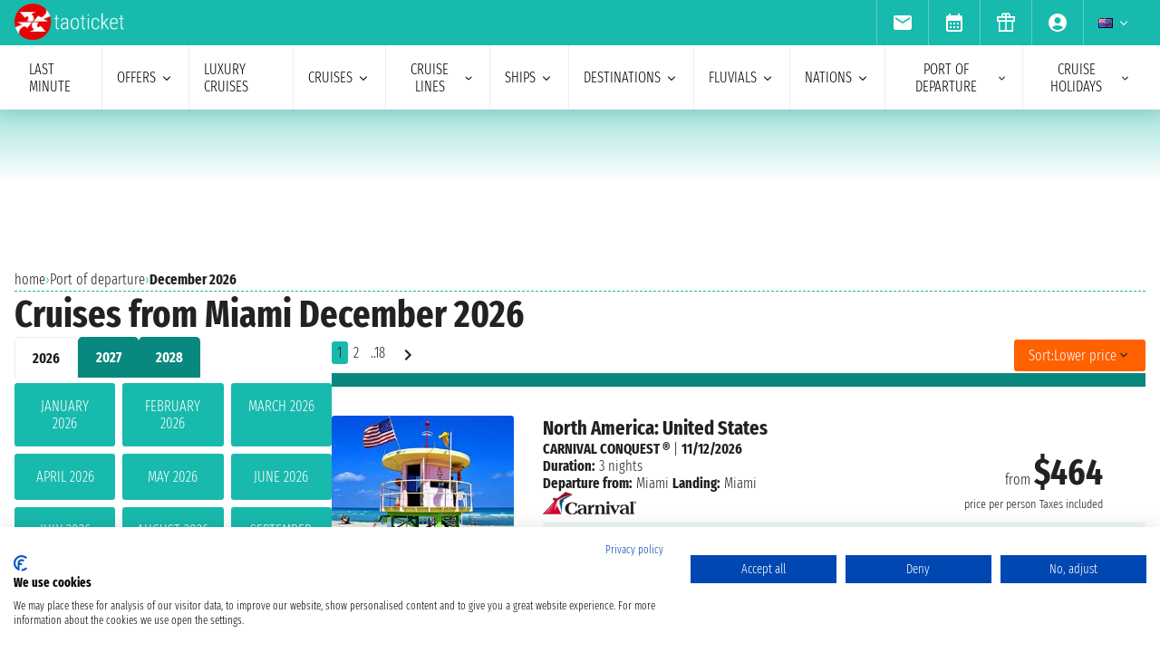

--- FILE ---
content_type: text/html; charset=UTF-8
request_url: https://www.taoticket.nz/port-cruise/miami/december
body_size: 24830
content:
<!DOCTYPE html>
<html lang="en-NZ">

<head>
    <meta charset="utf-8">
    <title>Cruises from Miami December 2026 starting from $232</title>
                <meta name="description" content="Only on Taoticket the best proposals for your Cruise December 2026 departing from Miami. Request a quote and book online at the best price!">
        <meta name="keywords" content=""/>
        <meta name="robots" content="index, follow"/>
        <meta http-equiv="X-UA-Compatible" content="IE=edge">
<meta name="viewport" content="width=device-width, initial-scale=1.0, maximum-scale=5">
    <meta name="google-site-verification" content="aG_wcIXGmdEqndYBTwYxz0H4QmWG_rzhyhf8ke4rZ6k" />
    
    <link rel="icon" href="/assets/images/favicon-BwfrE-k.ico" type="image/x-icon">
    <meta name="author" content="Taoticket">
    <meta name="organization_name" content="Ticketcrociere" />
    <meta name="rating" content="tourism" />
    <meta name="classification" content="crociere" />
    <meta name="format-detection" content="telephone=no">
            <link rel="alternate" hreflang="es-AR" href="https://www.taoticket.com.ar/puerto-crucero/miami/diciembre" />
        <link rel="alternate" hreflang="en-AU" href="https://www.taoticket.com/en_AU/port-cruise/miami/december" />
        <link rel="alternate" hreflang="en-CA" href="https://www.taoticket.ca/port-cruise/miami/december" />
        <link rel="alternate" hreflang="zh-CN" href="https://www.taoticket.cn/port-cruise/miami/十二月" />
        <link rel="alternate" hreflang="es-CO" href="https://www.taoticket.co/puerto-crucero/miami/diciembre" />
        <link rel="alternate" hreflang="fr-FR" href="https://www.taoticket.fr/ports/miami/décembre" />
        <link rel="alternate" hreflang="de-DE" href="https://www.taoticket.de/ports/miami/dezember" />
        <link rel="alternate" hreflang="en-IN" href="https://www.taoticket.in/port-cruise/miami/december" />
        <link rel="alternate" hreflang="it-IT" href="https://www.ticketcrociere.it/it/crociere/partenze-da/miami/dicembre" />
        <link rel="alternate" hreflang="ja-JP" href="https://www.taoticket.jp/port-cruise/miami/12月" />
        <link rel="alternate" hreflang="en-MT" href="https://www.taoticket.mt/port-cruise/miami/december" />
        <link rel="alternate" hreflang="es-MX" href="https://www.taoticket.mx/puerto-crucero/miami/diciembre" />
        <link rel="alternate" hreflang="en-NZ" href="https://www.taoticket.nz/port-cruise/miami/december" />
        <link rel="alternate" hreflang="ru-RU" href="https://www.taoticket.ru/port-cruise/miami/декабря" />
        <link rel="alternate" hreflang="en-ZA" href="https://www.taoticket.com/en_ZA/port-cruise/miami/december" />
        <link rel="alternate" hreflang="es-ES" href="https://www.taoticket.es/puerto-crucero/miami/diciembre" />
        <link rel="alternate" hreflang="fr-CH" href="https://www.taoticket.ch/ports/miami/décembre" />
        <link rel="alternate" hreflang="en-GB" href="https://www.taoticket.co.uk/port-cruise/miami/december" />
        <link rel="alternate" hreflang="en-US" href="https://www.taoticket.com/en_US/port-cruise/miami/december" />
        <link rel="alternate" hreflang="es-UY" href="https://www.taoticket.uy/puerto-crucero/miami/diciembre" />
                <link rel="canonical" href="https://www.taoticket.nz/port-cruise/miami/december" />
    
      <link rel='preload' as='style' href='/assets/styles/crociere-all-critical-DYtVNif.css'>
  <link rel='stylesheet' href='/assets/styles/crociere-all-critical-DYtVNif.css'>

  <style>
    @media (min-width: 1024px) {
      .search-menu .head-nav .contentnav {
        flex-direction: column;
        gap: 0.5rem;
        padding: 1rem;
        width: 100%;
      }
      .index-intestazione {
        grid-column: 1 / 3;
        grid-row: 2;
        padding: 0;
      }
      h2 {
        font-size: 1.8rem;
      }
      .search-menu .head-nav .contentnav .links .links-int {
        display: grid;
        grid-template-columns: repeat(6, 1fr);
        overflow: hidden;
      }
    }
  </style>

    
    
      <script>
    metodoPaginazione = 'ajax';
    urlPaginazione = '/port-cruise/miami/december';
  </script>


    <link rel="preload" href="/assets/font/FiraSansExtraCondensed-Light-AxqB3dJ.woff2" as="font"type="font/woff2" crossorigin="anonymous">
    <link rel="preload" href="/assets/font/FiraSansExtraCondensed-Bold-6aC0KV0.woff2" as="font"type="font/woff2" crossorigin="anonymous">






    
    



    
<style>
/* MODAL */
.modal {opacity: 0;visibility: hidden;}
/* AVVISI */
.barra {
    height: 26px;
    overflow: hidden;
}
</style>
</head>

<body>

                                        
                    <div id="g_id_onload" data-client_id="349862717094-r90vvt4akctkjjglt0f0bvc9kpde7o8d.apps.googleusercontent.com"
        data-context="signin" data-login_uri="/connect/google-one-tap/check" data-itp_support="true">
    </div>
    

    <div class="wrap">

<nav id="top-bar-navigation" class="navigation-wrapper" role="navigation" aria-label="Site tools and utilities">
    <div class="nav-container">
      <div class="nav-row">

<div class="logo">
    <a href="/">
                                        <img src="/assets/images/logo-taoticket-bianco-7dIXDrp.webp" alt="Taoticket: Cruise specialists" class="logo-xs" width="120" height="30" />
                                    </a>
</div>

 


                     
                                        <a href="https://wa.me/+393331437688" class="whatsapp m-xs-none" aria-label="whatsapp call">
                        <span class="">
                            <img src="/assets/images/whatsapp-bk8dDZe.svg" alt="whatsapp call" width="24" height="24" />
                        </span>
                    </a>
                                        <button type="button" data-modal="calendarId" class="calendario-top m-xs-none">
                        <img src="/assets/images/icon/calendar_month-31TZtcS.svg" class="micon" alt="calendar" width="24" height="24"/>
                    </button>

      <button id="top-bar-hamburger-button" class="hamburger-button dot-hb" type="button" aria-label="Open site tools menu" aria-expanded="false" aria-controls="top-bar-mobile-menu-panel">
        <svg class="icon" viewBox="0 0 24 24" fill="currentColor" aria-hidden="true">
          <path d="M12 6.5C12.8284 6.5 13.5 5.82843 13.5 5C13.5 4.17157 12.8284 3.5 12 3.5C11.1716 3.5 10.5 4.17157 10.5 5C10.5 5.82843 11.1716 6.5 12 6.5ZM12 13.5C12.8284 13.5 13.5 12.8284 13.5 12C13.5 11.1716 12.8284 10.5 12 10.5C11.1716 10.5 10.5 11.1716 10.5 12C10.5 12.8284 11.1716 13.5 12 13.5ZM12 20.5C12.8284 20.5 13.5 19.8284 13.5 19C13.5 18.1716 12.8284 17.5 12 17.5C11.1716 17.5 10.5 18.1716 10.5 19C10.5 19.8284 11.1716 20.5 12 20.5Z"></path>
        </svg>
      </button>
      

      <ul id="top-bar-desktop-menu" class="desktop-menu-list" role="menubar" aria-label="Site tools desktop menu">
       
       



<li class="nav-item" role="none">
    <button type="button" data-modal="newsletterId" class="nav-link tooltip" role="menuitem">
        <img src="/assets/images/icon/email-b-5AHeCRY.svg" class="micon" alt="email" width="24" height="24"/> 
            <span class="tooltiptext">newsletter subscription</span>
    </button>
</li>
<li class="nav-item" role="none">
    <button type="button" data-modal="calendarId" class="nav-link tooltip" role="menuitem">
        <img src="/assets/images/icon/calendar_month-31TZtcS.svg" class="micon" alt="calendar" width="24" height="24"/>
        <span class="tooltiptext"> Schedule an appointment </span>
    </button>
</li>

<li class="nav-item" role="none">
    <a href="/cruise-voucher" class="nav-link tooltip" role="menuitem">
        <img src="/assets/images/icon/icon_gift-rxXffbN.svg" class="micon" alt="Gift" width="24" height="24"/> 
        <span class="tooltiptext"> Gift Vouchers </span>
    </a>
</li>


        <li class="nav-item user-manage-section" role="none">
          <a onclick="caricaCodiceLogin('/code/popup-login')" data-target="#popup-login" class="nav-link tooltip" id="auth-button" role="menuitem">
             <img src="/assets/images/icon/account_circle-KWeFKaL.svg" class="micon" alt="account circle" width="24" height="24" /> 
        <span class="tooltiptext"> reserved area </span>
          </a>
        </li>


<li class="nav-item has-submenu" role="none">
          <button type="button" class="submenu-trigger nav-link" aria-haspopup="true" aria-expanded="false" aria-controls="top-local" id="top-bar-profile-trigger" role="menuitem">
            <img src="/assets/images/flag_small/nz-m9iOIvB.webp" alt="Currency Italia" loading="lazy" width="16" height="11" />
                        <svg class="icon icon-arrow" viewBox="0 0 20 20" fill="currentColor" aria-hidden="true"><path fill-rule="evenodd" d="M5.22 8.22a.75.75 0 011.06 0L10 11.94l3.72-3.72a.75.75 0 111.06 1.06l-4.25 4.25a.75.75 0 01-1.06 0L5.22 9.28a.75.75 0 010-1.06z" clip-rule="evenodd" /></svg>
          
        </button>
                    <ul id="top-local" class="submenu col3 submenu_l" role="menu" aria-labelledby="top-bar-profile-trigger">
            
                                    <li role="none">
                <a href="https://www.taoticket.com.ar/puerto-crucero/miami/diciembre" title=" $ Argentina"  class="nav-link" role="menuitem" tabindex="-1">
                    <img
                        src="/assets/images/flag_small/ar-DAu2syZ.webp"
                        alt="Currency  $ Argentina" loading="lazy" width="16" height="11" />
                     $ Argentina
                </a>
            </li>
                                                <li role="none">
                <a href="https://www.taoticket.com/en_AU/port-cruise/miami/december" title="A$ Australia"  class="nav-link" role="menuitem" tabindex="-1">
                    <img
                        src="/assets/images/flag_small/au-hBDj5p2.webp"
                        alt="Currency A$ Australia" loading="lazy" width="16" height="11" />
                    A$ Australia
                </a>
            </li>
                                                <li role="none">
                <a href="https://www.taoticket.ca/port-cruise/miami/december" title="$CAN Canada"  class="nav-link" role="menuitem" tabindex="-1">
                    <img
                        src="/assets/images/flag_small/ca-lPRm9qL.webp"
                        alt="Currency $CAN Canada" loading="lazy" width="16" height="11" />
                    $CAN Canada
                </a>
            </li>
                                                <li role="none">
                <a href="https://www.taoticket.cn/port-cruise/miami/十二月" title=" ¥ China"  class="nav-link" role="menuitem" tabindex="-1">
                    <img
                        src="/assets/images/flag_small/cn-TVxGQMk.webp"
                        alt="Currency  ¥ China" loading="lazy" width="16" height="11" />
                     ¥ China
                </a>
            </li>
                                                                        <li role="none">
                <a href="https://www.taoticket.fr/ports/miami/décembre" title="€ France"  class="nav-link" role="menuitem" tabindex="-1">
                    <img
                        src="/assets/images/flag_small/fr-Pj0jI4H.webp"
                        alt="Currency € France" loading="lazy" width="16" height="11" />
                    € France
                </a>
            </li>
                                                <li role="none">
                <a href="https://www.taoticket.de/ports/miami/dezember" title="€ Germany"  class="nav-link" role="menuitem" tabindex="-1">
                    <img
                        src="/assets/images/flag_small/de--bkNjB2.webp"
                        alt="Currency € Germany" loading="lazy" width="16" height="11" />
                    € Germany
                </a>
            </li>
                                                <li role="none">
                <a href="https://www.taoticket.in/port-cruise/miami/december" title="₹ India"  class="nav-link" role="menuitem" tabindex="-1">
                    <img
                        src="/assets/images/flag_small/in-7H8mEUQ.webp"
                        alt="Currency ₹ India" loading="lazy" width="16" height="11" />
                    ₹ India
                </a>
            </li>
                                                <li role="none">
                <a href="https://www.ticketcrociere.it/it/crociere/partenze-da/miami/dicembre" title="€ Italy"  class="nav-link" role="menuitem" tabindex="-1">
                    <img
                        src="/assets/images/flag_small/it-qSD3BZn.webp"
                        alt="Currency € Italy" loading="lazy" width="16" height="11" />
                    € Italy
                </a>
            </li>
                                                <li role="none">
                <a href="https://www.taoticket.jp/port-cruise/miami/12月" title="¥ Japan"  class="nav-link" role="menuitem" tabindex="-1">
                    <img
                        src="/assets/images/flag_small/jp-O3jhqxC.webp"
                        alt="Currency ¥ Japan" loading="lazy" width="16" height="11" />
                    ¥ Japan
                </a>
            </li>
                                                                        <li role="none">
                <a href="https://www.taoticket.mx/puerto-crucero/miami/diciembre" title="Mex$ Mexico"  class="nav-link" role="menuitem" tabindex="-1">
                    <img
                        src="/assets/images/flag_small/mx-K7JdhCm.webp"
                        alt="Currency Mex$ Mexico" loading="lazy" width="16" height="11" />
                    Mex$ Mexico
                </a>
            </li>
                                                <li role="none">
                <a href="https://www.taoticket.nz/port-cruise/miami/december" title="$ New Zealand"  class="nav-link" role="menuitem" tabindex="-1">
                    <img
                        src="/assets/images/flag_small/nz-m9iOIvB.webp"
                        alt="Currency $ New Zealand" loading="lazy" width="16" height="11" />
                    $ New Zealand
                </a>
            </li>
                                                <li role="none">
                <a href="https://www.taoticket.ru/port-cruise/miami/декабря" title="₽ Russian Federation"  class="nav-link" role="menuitem" tabindex="-1">
                    <img
                        src="/assets/images/flag_small/ru-OFFtZhE.webp"
                        alt="Currency ₽ Russian Federation" loading="lazy" width="16" height="11" />
                    ₽ Russian Federation
                </a>
            </li>
                                                <li role="none">
                <a href="https://www.taoticket.com/en_ZA/port-cruise/miami/december" title="R South Africa"  class="nav-link" role="menuitem" tabindex="-1">
                    <img
                        src="/assets/images/flag_small/za-dBm-K5T.webp"
                        alt="Currency R South Africa" loading="lazy" width="16" height="11" />
                    R South Africa
                </a>
            </li>
                                                <li role="none">
                <a href="https://www.taoticket.es/puerto-crucero/miami/diciembre" title="€ Spain"  class="nav-link" role="menuitem" tabindex="-1">
                    <img
                        src="/assets/images/flag_small/es-RapvPJq.webp"
                        alt="Currency € Spain" loading="lazy" width="16" height="11" />
                    € Spain
                </a>
            </li>
                                                <li role="none">
                <a href="https://www.taoticket.ch/ports/miami/décembre" title="CHF Switzerland"  class="nav-link" role="menuitem" tabindex="-1">
                    <img
                        src="/assets/images/flag_small/ch-38obauG.webp"
                        alt="Currency CHF Switzerland" loading="lazy" width="16" height="11" />
                    CHF Switzerland
                </a>
            </li>
                                                <li role="none">
                <a href="https://www.taoticket.co.uk/port-cruise/miami/december" title="£ United Kingdom"  class="nav-link" role="menuitem" tabindex="-1">
                    <img
                        src="/assets/images/flag_small/gb-8mDIJ5w.webp"
                        alt="Currency £ United Kingdom" loading="lazy" width="16" height="11" />
                    £ United Kingdom
                </a>
            </li>
                                                <li role="none">
                <a href="https://www.taoticket.com/en_US/port-cruise/miami/december" title="$ United States"  class="nav-link" role="menuitem" tabindex="-1">
                    <img
                        src="/assets/images/flag_small/us-hriG8wU.webp"
                        alt="Currency $ United States" loading="lazy" width="16" height="11" />
                    $ United States
                </a>
            </li>
                                                <li role="none">
                <a href="https://www.taoticket.uy/puerto-crucero/miami/diciembre" title="$ Uruguay"  class="nav-link" role="menuitem" tabindex="-1">
                    <img
                        src="/assets/images/flag_small/uy-1Ovwetb.webp"
                        alt="Currency $ Uruguay" loading="lazy" width="16" height="11" />
                    $ Uruguay
                </a>
            </li>
                                   
          </ul>
               </li>



      </ul>

</div>


    </div>
  </nav>
    <!-- Mobile Menu Panel for Top Bar -->
  <div id="top-bar-mobile-menu-panel" class="mobile-menu-panel" role="dialog" aria-modal="true" aria-labelledby="top-bar-mobile-menu-title">
    <div class="mobile-menu-header">
        <div id="top-bar-mobile-menu-title" class="menu-title">Menu Strumenti Sito</div>
      <button id="top-bar-mobile-close-button" class="mobile-menu-close-button" type="button" aria-label="Close site tools menu">
        <svg class="icon" fill="none" viewBox="0 0 24 24" stroke-width="1.5" stroke="currentColor" aria-hidden="true">
          <path stroke-linecap="round" stroke-linejoin="round" d="M6 18L18 6M6 6l12 12" />
        </svg>
      </button>
    </div>
    <ul id="top-bar-mobile-menu-list" class="mobile-menu-list-ul" role="menu" aria-label="Site tools mobile menu">
      <!-- Mobile menu items will be cloned here by JS -->
    </ul>
  </div>
       



<header id="main-navigation" class="navigation-wrapper" role="banner">
    <div class="nav-container">
      <div class="nav-row">

<button id="extra-hamburger-button" class="hamburger-button search-hb" type="button" aria-label="Open extra features menu" aria-expanded="false" aria-controls="extra-mobile-menu-panel">
<svg width="260" height="28" viewBox="0 0 260 28" fill="none" xmlns="http://www.w3.org/2000/svg">
  <rect width="260" height="28" rx="2" fill="#FFFFFF" stroke="#777777" stroke-width="1"/>
  <text x="10" y="19" font-family="Fira Sans Extra Condensed" font-size="18" fill="#999999">Find a cruise</text>
  <circle cx="240" cy="14" r="6" fill="#FFFFFF" stroke="#000000" stroke-width="2"/>
  <path d="M246.5 19.5L253 24" stroke="#000000" stroke-width="2" stroke-linecap="round"/>
</svg>
</button>



<span for="ums" onclick="caricaCodiceLogin('/code/popup-login')"
    data-target="#popup-login"  id="auth-button" class="menu-icon auth-button">
    <img src="/assets/images/icon/account_circleb-_a0S1kS.svg" class="micon" alt="account circle" width="24"
        height="24" />
</span>

      
      <button id="hamburger-button" class="hamburger-button line-hb" type="button" aria-label="Open main menu" aria-expanded="false" aria-controls="mobile-menu-panel">
        <svg class="icon" fill="none" viewBox="0 0 24 24" stroke-width="1.5" stroke="currentColor" aria-hidden="true">
          <path stroke-linecap="round" stroke-linejoin="round" d="M3.75 6.75h16.5M3.75 12h16.5m-16.5 5.25h16.5" />
        </svg>
      </button>

      

      <!-- Desktop Menu -->
      <ul id="desktop-menu" class="desktop-menu-list" role="menubar" aria-label="Main navigation">
        <li class="nav-item" role="none">
          <a href="/cruises/last-minute" class="nav-link" role="menuitem">last minute</a>
        </li>
        <li class="nav-item has-submenu" role="none">
          <button type="button" class="submenu-trigger nav-link" aria-haspopup="true" aria-expanded="false" aria-controls="desktop-submenu-services" id="main-services-trigger" role="menuitem">
            offers            <svg class="icon icon-arrow" viewBox="0 0 20 20" fill="currentColor" aria-hidden="true"><path fill-rule="evenodd" d="M5.22 8.22a.75.75 0 011.06 0L10 11.94l3.72-3.72a.75.75 0 111.06 1.06l-4.25 4.25a.75.75 0 01-1.06 0L5.22 9.28a.75.75 0 010-1.06z" clip-rule="evenodd" /></svg>
          </button>
        <ul id="desktop-submenu-services" class="submenu" role="menu" aria-labelledby="main-services-trigger">
            <li role="none">
                <a href="/mini-cruises" class="nav-link" role="menuitem" tabindex="-1">
                    mini cruises                </a>
            </li>
            <li role="none">
                <a href="/cruises/low-cost" class="nav-link" role="menuitem" tabindex="-1">
                    low cost cruises                </a>
            </li>
            <li role="none">
                <a href="/black-friday" class="nav-link" role="menuitem" tabindex="-1">
                    black friday                 </a>
            </li>
        </ul>
        </li>
        <li class="nav-item" role="none">
          <a href="/cruises/luxury" class="nav-link" role="menuitem">Luxury cruises</a>
        </li>
        <li class="nav-item has-submenu" role="none">
          <button type="button" class="submenu-trigger nav-link" aria-haspopup="true" aria-expanded="false" aria-controls="desktop-submenu-products" id="main-products-trigger" role="menuitem">
            cruises            <svg class="icon icon-arrow" viewBox="0 0 20 20" fill="currentColor" aria-hidden="true"><path fill-rule="evenodd" d="M5.22 8.22a.75.75 0 011.06 0L10 11.94l3.72-3.72a.75.75 0 111.06 1.06l-4.25 4.25a.75.75 0 01-1.06 0L5.22 9.28a.75.75 0 010-1.06z" clip-rule="evenodd" /></svg>
          </button>
        <ul id="desktop-submenu-products" class="submenu" role="menu" aria-labelledby="main-products-trigger">
                        <li role="none">
                <a href="/cruises/expedition-cruises" class="nav-link" role="menuitem" tabindex="-1">
                    Expedition cruises                </a>
            </li>
            <li role="none">
                <a href="/cruises-for-groups" class="nav-link" role="menuitem" tabindex="-1">
                    cruises for groups                </a>
            </li>
            <li role="none">
                <a href="/honeymoons" class="nav-link" role="menuitem" tabindex="-1">
                    Honeymoon on a cruise                </a>
            </li>
            <li role="none">
                <a href="/cruises-for-young" class="nav-link" role="menuitem" tabindex="-1">
                    youth cruises                </a>
            </li>
            <li role="none">
                <a href="/cruises/cruises-for-singles" class="nav-link" role="menuitem" tabindex="-1">
                    cruises for singles                </a>
            </li>
            <li role="none">
                <a href="/family-cruises" class="nav-link" role="menuitem" tabindex="-1">
                    family cruises</a>
            </li>
                        <li role="none">
                <a href="/all-cruises/2026/1" class="nav-link" role="menuitem" tabindex="-1">
                    cruises 2026                </a>
            </li>
                        <li role="none">
                <a href="/all-cruises/2027/1" class="nav-link" role="menuitem" tabindex="-1">
                    cruises 2027                </a>
            </li>
                        <li role="none">
                <a href="/all-cruises/2028/1" class="nav-link" role="menuitem" tabindex="-1">
                    cruises 2028                </a>
            </li>
                        <li role="none">
                <a href="/all-cruises/2029/1" class="nav-link" role="menuitem" tabindex="-1">
                    cruises 2029                </a>
            </li>
                        <li role="none">
                <a href="/cruises/7-nights" class="nav-link" role="menuitem" tabindex="-1">
                    7 night cruises                </a>
            </li>
        </ul>
        </li>
        <li class="nav-item has-submenu" role="none">
          <button type="button" class="submenu-trigger nav-link" aria-haspopup="true" aria-expanded="false" aria-controls="submenu-com" id="submenu-com01" role="menuitem">
            cruise lines            <svg class="icon icon-arrow" viewBox="0 0 20 20" fill="currentColor" aria-hidden="true"><path fill-rule="evenodd" d="M5.22 8.22a.75.75 0 011.06 0L10 11.94l3.72-3.72a.75.75 0 111.06 1.06l-4.25 4.25a.75.75 0 01-1.06 0L5.22 9.28a.75.75 0 010-1.06z" clip-rule="evenodd" /></svg>
          </button>
          <ul id="submenu-com" class="submenu col3" role="menu" aria-labelledby="submenu-com01">
                                        <li role="none">
                        <a href="/company-cruise/royal-caribbean" class="nav-link" role="menuitem" tabindex="-1">Royal Caribbean</a>
                    </li>
                                                            <li role="none">
                        <a href="/company-cruise/sea-cloud-cruises" class="nav-link" role="menuitem" tabindex="-1">Sea Cloud Cruises</a>
                    </li>
                                                            <li role="none">
                        <a href="/company-cruise/costa-cruises" class="nav-link" role="menuitem" tabindex="-1">Costa Cruises</a>
                    </li>
                                                            <li role="none">
                        <a href="/company-cruise/croisi-europe" class="nav-link" role="menuitem" tabindex="-1">CroisiEurope</a>
                    </li>
                                                            <li role="none">
                        <a href="/company-cruise/avalon-waterways" class="nav-link" role="menuitem" tabindex="-1">Avalon Waterways</a>
                    </li>
                                                            <li role="none">
                        <a href="/company-cruise/four-seasons-yachts" class="nav-link" role="menuitem" tabindex="-1">Four Seasons Yachts</a>
                    </li>
                                                            <li role="none">
                        <a href="/company-cruise/luftner-cruises" class="nav-link" role="menuitem" tabindex="-1">Luftner Cruises</a>
                    </li>
                                                            <li role="none">
                        <a href="/company-cruise/ritz-carlton-yacht-collection" class="nav-link" role="menuitem" tabindex="-1">Ritz-Carlton Yacht Collection</a>
                    </li>
                                                            <li role="none">
                        <a href="/company-cruise/aroya-cruises" class="nav-link" role="menuitem" tabindex="-1">Aroya Cruises</a>
                    </li>
                                                            <li role="none">
                        <a href="/company-cruise/azamara" class="nav-link" role="menuitem" tabindex="-1">Azamara</a>
                    </li>
                                                            <li role="none">
                        <a href="/company-cruise/seadream-yacht-club" class="nav-link" role="menuitem" tabindex="-1">SeaDream Yacht Club</a>
                    </li>
                                                            <li role="none">
                        <a href="/company-cruise/adora-cruises" class="nav-link" role="menuitem" tabindex="-1">Adora Cruises</a>
                    </li>
                                                            <li role="none">
                        <a href="/company-cruise/holland-america-line" class="nav-link" role="menuitem" tabindex="-1">Holland America Line</a>
                    </li>
                                                            <li role="none">
                        <a href="/company-cruise/po-cruises" class="nav-link" role="menuitem" tabindex="-1">P&amp;O Cruises</a>
                    </li>
                                                            <li role="none">
                        <a href="/company-cruise/emerald-cruises" class="nav-link" role="menuitem" tabindex="-1">Emerald Cruises</a>
                    </li>
                                                            <li role="none">
                        <a href="/company-cruise/celebrity-cruises" class="nav-link" role="menuitem" tabindex="-1">Celebrity Cruises</a>
                    </li>
                                                            <li role="none">
                        <a href="/company-cruise/regent" class="nav-link" role="menuitem" tabindex="-1">Regent</a>
                    </li>
                                                            <li role="none">
                        <a href="/company-cruise/hapag-lloyd-cruises" class="nav-link" role="menuitem" tabindex="-1">Hapag-Lloyd Cruises</a>
                    </li>
                                                            <li role="none">
                        <a href="/company-cruise/msc-cruises" class="nav-link" role="menuitem" tabindex="-1">MSC Cruises</a>
                    </li>
                                        <li role="none">
                        <a href="/company-cruise/msc-yacht-club" class="nav-link" role="menuitem" tabindex="-1">MSC Yacht Club</a>
                    </li>
                                                            <li role="none">
                        <a href="/company-cruise/windstar-cruises" class="nav-link" role="menuitem" tabindex="-1">Windstar Cruises</a>
                    </li>
                                                            <li role="none">
                        <a href="/company-cruise/explora-journeys" class="nav-link" role="menuitem" tabindex="-1">Explora Journeys</a>
                    </li>
                                                            <li role="none">
                        <a href="/company-cruise/mitsui-ocean-cruises" class="nav-link" role="menuitem" tabindex="-1">Mitsui Ocean Cruises</a>
                    </li>
                                                            <li role="none">
                        <a href="/company-cruise/seabourn" class="nav-link" role="menuitem" tabindex="-1">Seabourn</a>
                    </li>
                                                            <li role="none">
                        <a href="/company-cruise/viking" class="nav-link" role="menuitem" tabindex="-1">Viking</a>
                    </li>
                                                            <li role="none">
                        <a href="/company-cruise/havila" class="nav-link" role="menuitem" tabindex="-1">havila</a>
                    </li>
                                                            <li role="none">
                        <a href="/company-cruise/star-clippers" class="nav-link" role="menuitem" tabindex="-1">Star Clippers</a>
                    </li>
                                                            <li role="none">
                        <a href="/company-cruise/celestyal-cruises" class="nav-link" role="menuitem" tabindex="-1">Celestyal Cruises</a>
                    </li>
                                                            <li role="none">
                        <a href="/company-cruise/aqua-expeditions" class="nav-link" role="menuitem" tabindex="-1">Aqua Expeditions</a>
                    </li>
                                                            <li role="none">
                        <a href="/company-cruise/cunard" class="nav-link" role="menuitem" tabindex="-1">Cunard</a>
                    </li>
                                                            <li role="none">
                        <a href="/company-cruise/arosa" class="nav-link" role="menuitem" tabindex="-1">Arosa</a>
                    </li>
                                                            <li role="none" class="tutte-le"><a href="/companies" class="btn-orange" role="menuitem" tabindex="-1">See all companies</a></li>
          </ul>
        </li>

 <li class="nav-item has-submenu" role="none">
          <button type="button" class="submenu-trigger nav-link" aria-haspopup="true" aria-expanded="false" aria-controls="submenu-nav" id="submenu-nav01" role="menuitem">
           ships            <svg class="icon icon-arrow" viewBox="0 0 20 20" fill="currentColor" aria-hidden="true"><path fill-rule="evenodd" d="M5.22 8.22a.75.75 0 011.06 0L10 11.94l3.72-3.72a.75.75 0 111.06 1.06l-4.25 4.25a.75.75 0 01-1.06 0L5.22 9.28a.75.75 0 010-1.06z" clip-rule="evenodd" /></svg>
          </button>
        <ul id="submenu-nav" class="submenu col3" role="menu" aria-labelledby="submenu-nav01">
                        <li role="none">
                <a href="/co/royal-caribbean/na/adventure-of-the-seas" class="nav-link" role="menuitem" tabindex="-1">Adventure  Of The Seas</a>
            </li>
                        <li role="none">
                <a href="/co/royal-caribbean/na/allure-of-the-seas" class="nav-link" role="menuitem" tabindex="-1">Allure Of The Seas</a>
            </li>
                        <li role="none">
                <a href="/co/royal-caribbean/na/anthem-of-the-seas" class="nav-link" role="menuitem" tabindex="-1">Anthem Of The Seas</a>
            </li>
                        <li role="none">
                <a href="/co/royal-caribbean/na/brilliance-of-the-seas" class="nav-link" role="menuitem" tabindex="-1">Brilliance  Of The Seas</a>
            </li>
                        <li role="none">
                <a href="/co/royal-caribbean/na/enchantment-of-the-seas" class="nav-link" role="menuitem" tabindex="-1">Enchantment  Of The Seas</a>
            </li>
                        <li role="none">
                <a href="/co/royal-caribbean/na/explorer-of-the-seas" class="nav-link" role="menuitem" tabindex="-1">Explorer  Of The Seas</a>
            </li>
                        <li role="none">
                <a href="/co/royal-caribbean/na/freedom-of-the-seas" class="nav-link" role="menuitem" tabindex="-1">Freedom  Of The Seas</a>
            </li>
                        <li role="none">
                <a href="/co/royal-caribbean/na/grandeur-of-the-seas" class="nav-link" role="menuitem" tabindex="-1">Grandeur  Of The Seas</a>
            </li>
                        <li role="none">
                <a href="/co/royal-caribbean/na/harmony-of-the-seas" class="nav-link" role="menuitem" tabindex="-1">Harmony Of The Seas</a>
            </li>
                        <li role="none">
                <a href="/co/royal-caribbean/na/icon-of-the-seas" class="nav-link" role="menuitem" tabindex="-1">Icon  Of The Seas</a>
            </li>
                        <li role="none">
                <a href="/co/royal-caribbean/na/independence-of-the-seas" class="nav-link" role="menuitem" tabindex="-1">Independence  Of The Seas</a>
            </li>
                        <li role="none">
                <a href="/co/royal-caribbean/na/jewel-of-the-seas" class="nav-link" role="menuitem" tabindex="-1">Jewel  Of The Seas</a>
            </li>
                        <li role="none">
                <a href="/co/royal-caribbean/na/legend-of-the-seas" class="nav-link" role="menuitem" tabindex="-1">Legend  Of The Seas</a>
            </li>
                        <li role="none">
                <a href="/co/royal-caribbean/na/liberty-of-the-seas" class="nav-link" role="menuitem" tabindex="-1">Liberty  Of The Seas</a>
            </li>
                        <li role="none">
                <a href="/co/royal-caribbean/na/mariner-of-the-seas" class="nav-link" role="menuitem" tabindex="-1">Mariner  Of The Seas</a>
            </li>
                        <li role="none">
                <a href="/co/royal-caribbean/na/navigator-of-the-seas" class="nav-link" role="menuitem" tabindex="-1">Navigator  Of The Seas</a>
            </li>
                        <li role="none">
                <a href="/co/royal-caribbean/na/oasis-of-the-seas" class="nav-link" role="menuitem" tabindex="-1">Oasis  Of The Seas</a>
            </li>
                        <li role="none">
                <a href="/co/royal-caribbean/na/odyssey-of-the-seas" class="nav-link" role="menuitem" tabindex="-1">Odyssey Of The Seas</a>
            </li>
                        <li role="none">
                <a href="/co/royal-caribbean/na/ovation-of-the-seas" class="nav-link" role="menuitem" tabindex="-1">Ovation Of The Seas</a>
            </li>
                        <li role="none">
                <a href="/co/royal-caribbean/na/quantum-of-the-seas" class="nav-link" role="menuitem" tabindex="-1">Quantum Of The Seas</a>
            </li>
                        <li role="none">
                <a href="/co/royal-caribbean/na/radiance-of-the-seas" class="nav-link" role="menuitem" tabindex="-1">Radiance  Of The Seas</a>
            </li>
                        <li role="none">
                <a href="/co/royal-caribbean/na/rhapsody-of-the-seas" class="nav-link" role="menuitem" tabindex="-1">Rhapsody  Of The Seas</a>
            </li>
                        <li role="none">
                <a href="/co/royal-caribbean/na/serenade-of-the-seas" class="nav-link" role="menuitem" tabindex="-1">Serenade  Of The Seas</a>
            </li>
                        <li role="none">
                <a href="/co/royal-caribbean/na/spectrum-of-the-seas" class="nav-link" role="menuitem" tabindex="-1">Spectrum Of The Seas</a>
            </li>
                        <li role="none">
                <a href="/co/royal-caribbean/na/star-of-the-seas" class="nav-link" role="menuitem" tabindex="-1">Star Of The Seas</a>
            </li>
                        <li role="none">
                <a href="/co/royal-caribbean/na/symphony-of-the-seas" class="nav-link" role="menuitem" tabindex="-1">Symphony Of The Seas</a>
            </li>
                        <li role="none">
                <a href="/co/royal-caribbean/na/utopia-of-the-seas" class="nav-link" role="menuitem" tabindex="-1">Utopia Of The Seas</a>
            </li>
                        <li role="none">
                <a href="/co/royal-caribbean/na/vision-of-the-seas" class="nav-link" role="menuitem" tabindex="-1">Vision  Of The Seas</a>
            </li>
                        <li role="none">
                <a href="/co/royal-caribbean/na/voyager-of-the-seas" class="nav-link" role="menuitem" tabindex="-1">Voyager  Of The Seas</a>
            </li>
                        <li role="none">
                <a href="/co/royal-caribbean/na/wonder-of-the-seas" class="nav-link" role="menuitem" tabindex="-1">Wonder of the Seas</a>
            </li>
                        <li role="none">
                <a href="/co/sea-cloud-cruises/na/sea-cloud" class="nav-link" role="menuitem" tabindex="-1">Sea Cloud</a>
            </li>
                        <li role="none">
                <a href="/co/sea-cloud-cruises/na/sea-cloud-ii" class="nav-link" role="menuitem" tabindex="-1">Sea Cloud II</a>
            </li>
                        <li role="none">
                <a href="/co/sea-cloud-cruises/na/sea-cloud-spirit" class="nav-link" role="menuitem" tabindex="-1">Sea Cloud Spirit</a>
            </li>
                        <li role="none">
                <a href="/co/costa-cruises/na/costa-deliziosa" class="nav-link" role="menuitem" tabindex="-1">Costa Deliziosa</a>
            </li>
                        <li role="none">
                <a href="/co/costa-cruises/na/costa-diadema" class="nav-link" role="menuitem" tabindex="-1">Costa Diadema</a>
            </li>
                        <li role="none">
                <a href="/co/costa-cruises/na/costa-fascinosa" class="nav-link" role="menuitem" tabindex="-1">Costa Fascinosa</a>
            </li>
                        <li role="none" class="tutte-le"><a href="/ships" class="btn-orange" role="menuitem" tabindex="-1">all ships</a></li>
        </ul>
        </li>

        <li class="nav-item has-submenu" role="none">
          <button type="button" class="submenu-trigger nav-link" aria-haspopup="true" aria-expanded="false" aria-controls="submenu-des" id="submenu-des01" role="menuitem">
           destinations            <svg class="icon icon-arrow" viewBox="0 0 20 20" fill="currentColor" aria-hidden="true"><path fill-rule="evenodd" d="M5.22 8.22a.75.75 0 011.06 0L10 11.94l3.72-3.72a.75.75 0 111.06 1.06l-4.25 4.25a.75.75 0 01-1.06 0L5.22 9.28a.75.75 0 010-1.06z" clip-rule="evenodd" /></svg>
          </button>
        <ul id="submenu-des" class="submenu col3" role="menu" aria-labelledby="submenu-des01">
                        <li role="none">
                <a href="/cruise-destinations/red-sea" class="nav-link" role="menuitem" tabindex="-1">Red Sea</a>
            </li>
                        <li role="none">
                <a href="/cruise-destinations/isole-di-capo-verde" class="nav-link" role="menuitem" tabindex="-1">Cape Verde</a>
            </li>
                        <li role="none">
                <a href="/cruise-destinations/antarctic" class="nav-link" role="menuitem" tabindex="-1">Antarctic</a>
            </li>
                        <li role="none">
                <a href="/cruise-destinations/oceania" class="nav-link" role="menuitem" tabindex="-1">Oceania</a>
            </li>
                        <li role="none">
                <a href="/cruise-destinations/central-america" class="nav-link" role="menuitem" tabindex="-1">Central America</a>
            </li>
                        <li role="none">
                <a href="/cruise-destinations/far-east" class="nav-link" role="menuitem" tabindex="-1">Far East</a>
            </li>
                        <li role="none">
                <a href="/cruise-destinations/capitali-baltiche" class="nav-link" role="menuitem" tabindex="-1">Baltic Capitals</a>
            </li>
                        <li role="none">
                <a href="/cruise-destinations/northern-europe" class="nav-link" role="menuitem" tabindex="-1">Northern Europe</a>
            </li>
                        <li role="none">
                <a href="/cruise-destinations/cuba" class="nav-link" role="menuitem" tabindex="-1">Cuba</a>
            </li>
                        <li role="none">
                <a href="/cruise-destinations/middle-east" class="nav-link" role="menuitem" tabindex="-1">Middle East</a>
            </li>
                        <li role="none">
                <a href="/cruise-destinations/caribbean" class="nav-link" role="menuitem" tabindex="-1">Caribbean</a>
            </li>
                        <li role="none">
                <a href="/cruise-destinations/east-africa" class="nav-link" role="menuitem" tabindex="-1">East Africa</a>
            </li>
                        <li role="none">
                <a href="/cruise-destinations/west-africa" class="nav-link" role="menuitem" tabindex="-1">West and South Africa</a>
            </li>
                        <li role="none">
                <a href="/cruise-destinations/south-america" class="nav-link" role="menuitem" tabindex="-1">South America</a>
            </li>
                        <li role="none">
                <a href="/cruise-destinations/ocean-cruises" class="nav-link" role="menuitem" tabindex="-1">Ocean Cruises</a>
            </li>
                        <li role="none">
                <a href="/cruise-destinations/greek-islands" class="nav-link" role="menuitem" tabindex="-1">Greek islands</a>
            </li>
                        <li role="none">
                <a href="/cruise-destinations/mediterranean" class="nav-link" role="menuitem" tabindex="-1">Mediterranean</a>
            </li>
                        <li role="none">
                <a href="/cruise-destinations/around-the-world" class="nav-link" role="menuitem" tabindex="-1">World Cruises</a>
            </li>
                        <li role="none">
                <a href="/cruise-destinations/canary-islands" class="nav-link" role="menuitem" tabindex="-1">Canary Islands</a>
            </li>
                        <li role="none">
                <a href="/cruise-destinations/alaska" class="nav-link" role="menuitem" tabindex="-1">Alaska</a>
            </li>
                        <li role="none">
                <a href="/cruise-destinations/galapagos" class="nav-link" role="menuitem" tabindex="-1">Galapagos</a>
            </li>
                        <li role="none">
                <a href="/cruise-destinations/hawaii" class="nav-link" role="menuitem" tabindex="-1">Hawaii</a>
            </li>
                        <li role="none">
                <a href="/cruise-destinations/indian-ocean" class="nav-link" role="menuitem" tabindex="-1">Indian Ocean</a>
            </li>
                        <li role="none">
                <a href="/cruise-destinations/norwegian-fjords" class="nav-link" role="menuitem" tabindex="-1">Norwegian fjords</a>
            </li>
                        <li role="none">
                <a href="/cruise-destinations/north-america" class="nav-link" role="menuitem" tabindex="-1">North America</a>
            </li>
                        <li role="none" class="tutte-le"><a href="/destinations" class="btn-orange" role="menuitem" tabindex="-1">all destinations</a></li>
        </ul>
        </li>

        <li class="nav-item has-submenu" role="none">
          <button type="button" class="submenu-trigger nav-link" aria-haspopup="true" aria-expanded="false" aria-controls="submenu-flu" id="submenu-flu01" role="menuitem">
           Fluvials            <svg class="icon icon-arrow" viewBox="0 0 20 20" fill="currentColor" aria-hidden="true"><path fill-rule="evenodd" d="M5.22 8.22a.75.75 0 011.06 0L10 11.94l3.72-3.72a.75.75 0 111.06 1.06l-4.25 4.25a.75.75 0 01-1.06 0L5.22 9.28a.75.75 0 010-1.06z" clip-rule="evenodd" /></svg>
          </button>
        <ul id="submenu-flu" class="submenu" role="menu" aria-labelledby="submenu-flu01">
                        <li role="none">
                <a href="/cruise-destinations/danube" class="nav-link" role="menuitem" tabindex="-1">Danube</a>
            </li>
                        <li role="none">
                <a href="/cruise-destinations/douro" class="nav-link" role="menuitem" tabindex="-1">Douro</a>
            </li>
                        <li role="none">
                <a href="/cruise-destinations/mekong" class="nav-link" role="menuitem" tabindex="-1">Mekong</a>
            </li>
                        <li role="none">
                <a href="/cruise-destinations/nile" class="nav-link" role="menuitem" tabindex="-1">Nile</a>
            </li>
                        <li role="none">
                <a href="/cruise-destinations/rhine" class="nav-link" role="menuitem" tabindex="-1">Rhine</a>
            </li>
                        <li role="none">
                <a href="/cruise-destinations/rhone" class="nav-link" role="menuitem" tabindex="-1">Rhone</a>
            </li>
                        <li role="none">
                <a href="/cruise-destinations/seine" class="nav-link" role="menuitem" tabindex="-1">Seine</a>
            </li>
                        <li role="none" class="tutte-le"><a href="/rivers" class="btn-orange" role="menuitem" tabindex="-1">all river cruises</a></li>
        </ul>
        </li>

        <li class="nav-item has-submenu" role="none">
          <button type="button" class="submenu-trigger nav-link" aria-haspopup="true" aria-expanded="false" aria-controls="submenu-naz" id="submenu-naz01" role="menuitem">
           nations            <svg class="icon icon-arrow" viewBox="0 0 20 20" fill="currentColor" aria-hidden="true"><path fill-rule="evenodd" d="M5.22 8.22a.75.75 0 011.06 0L10 11.94l3.72-3.72a.75.75 0 111.06 1.06l-4.25 4.25a.75.75 0 01-1.06 0L5.22 9.28a.75.75 0 010-1.06z" clip-rule="evenodd" /></svg>
          </button>
        <ul id="submenu-naz" class="submenu col3" role="menu" aria-labelledby="submenu-naz01">
<li role="none">
    <a href="/nation/new-zealand" class="nav-link" role="menuitem" tabindex="-1">New Zealand</a>
</li>
<li role="none">
    <a href="/nation/french-polynesia" class="nav-link" role="menuitem" tabindex="-1">French Polynesia</a>
</li>
<li role="none">
    <a href="/nation/australia" class="nav-link" role="menuitem" tabindex="-1">Australia</a>
</li>
<li role="none">
    <a href="/nation/singapore" class="nav-link" role="menuitem" tabindex="-1">Singapore</a>
</li>
<li role="none">
    <a href="/nation/vietnam" class="nav-link" role="menuitem" tabindex="-1">Vietnam</a>
</li>
<li role="none">
    <a href="/nation/united-states" class="nav-link" role="menuitem" tabindex="-1">United States</a>
</li>
<li role="none" class="tutte-le"><a href="/nations" class="btn-orange" role="menuitem" tabindex="-1">All nations</a></li>
        </ul>
        </li>

         <li class="nav-item has-submenu" role="none">
          <button type="button" class="submenu-trigger nav-link" aria-haspopup="true" aria-expanded="false" aria-controls="submenu-cit" id="submenu-cit01" role="menuitem">
           port of departure            <svg class="icon icon-arrow" viewBox="0 0 20 20" fill="currentColor" aria-hidden="true"><path fill-rule="evenodd" d="M5.22 8.22a.75.75 0 011.06 0L10 11.94l3.72-3.72a.75.75 0 111.06 1.06l-4.25 4.25a.75.75 0 01-1.06 0L5.22 9.28a.75.75 0 010-1.06z" clip-rule="evenodd" /></svg>
          </button>
        <ul id="submenu-cit" class="submenu col3" role="menu" aria-labelledby="submenu-cit01">
<li role="none">
    <a href="/port-cruise/auckland" class="nav-link" role="menuitem" tabindex="-1">Auckland</a>
</li>
<li role="none">
    <a href="/port-cruise/dunedin" class="nav-link" role="menuitem" tabindex="-1">Dunedin</a>
</li>
<li role="none">
    <a href="/port-cruise/brisbane" class="nav-link" role="menuitem" tabindex="-1">Brisbane</a>
</li>
<li role="none">
    <a href="/port-cruise/broome" class="nav-link" role="menuitem" tabindex="-1">Broome</a>
</li>
<li role="none">
    <a href="/port-cruise/darwin" class="nav-link" role="menuitem" tabindex="-1">Darwin</a>
</li>
<li role="none">
    <a href="/port-cruise/melbourne" class="nav-link" role="menuitem" tabindex="-1">Melbourne</a>
</li>
<li role="none">
    <a href="/port-cruise/perth" class="nav-link" role="menuitem" tabindex="-1">Perth</a>
</li>
<li role="none">
    <a href="/port-cruise/sydney" class="nav-link" role="menuitem" tabindex="-1">Sydney</a>
</li>
<li role="none" class="tutte-le"><a href="/departure-city" class="btn-orange" role="menuitem" tabindex="-1">all ports of departure</li></a>
        </ul>
        </li>

                 <li class="nav-item has-submenu" role="none">
          <button type="button" class="submenu-trigger nav-link" aria-haspopup="true" aria-expanded="false" aria-controls="submenu-fes" id="submenu-fes01" role="menuitem">
           cruise holidays            <svg class="icon icon-arrow" viewBox="0 0 20 20" fill="currentColor" aria-hidden="true"><path fill-rule="evenodd" d="M5.22 8.22a.75.75 0 011.06 0L10 11.94l3.72-3.72a.75.75 0 111.06 1.06l-4.25 4.25a.75.75 0 01-1.06 0L5.22 9.28a.75.75 0 010-1.06z" clip-rule="evenodd" /></svg>
          </button>
        <ul id="submenu-fes" class="submenu submenu_l" role="menu" aria-labelledby="submenu-fes01">
<li role="none">
    <a href="/holidays-cruise/easter" class="nav-link" role="menuitem" tabindex="-1">
        Easter Cruises 2026
    </a>
</li>
<li role="none">
    <a href="/holidays-cruise/christmas" class="nav-link" role="menuitem" tabindex="-1">
        Christmas Cruises 2026
    </a>
</li>
<li role="none">
    <a href="/holidays-cruise/new-years" class="nav-link" role="menuitem" tabindex="-1">
        New Year Cruises 2026
    </a>
</li>
<li role="none" class="tutte-le"><a href="/holidays-cruise" class="btn-orange" role="menuitem" tabindex="-1">All holidays</a>
</li>
        </ul>
        </li>

      </ul>
</div>

    </div>
  </header>

  <!-- Mobile Menu Panel for Main Menu -->
  <div id="mobile-menu-panel" class="mobile-menu-panel" role="dialog" aria-modal="true" aria-labelledby="mobile-menu-title">
    <div class="mobile-menu-header">
        <div id="mobile-menu-title" class="menu-title">Menu Strumenti Sito</div>
      <button id="mobile-close-button" class="mobile-menu-close-button" type="button" aria-label="Close main menu">
        <svg class="icon" fill="none" viewBox="0 0 24 24" stroke-width="1.5" stroke="currentColor" aria-hidden="true">
          <path stroke-linecap="round" stroke-linejoin="round" d="M6 18L18 6M6 6l12 12" />
        </svg>
      </button>
    </div>
    <ul id="mobile-menu-list" class="mobile-menu-list-ul" role="menu" aria-label="Main navigation mobile menu">
      <!-- Mobile menu items will be cloned here by JS -->
    </ul>
  </div>


        

        

        <main>
            
                
  <section class='search'>
  <div id='btn-loader'><div class='loader-ring'></div></div>
    <div id='overBlack'></div>

  <div class='contentnav' id='extra-shared-form' style='display: none;'>
        <div class='tabs-container tabs-search'>
      <div class='sch-txt'>Search among <strong id="num-ris-ricerca"></strong> available cruises</div>

                  <div class='links'>
        <div class='links-int'>
                    <div>
            <button onclick="openBar('com')" class='src-field'>
              <div>
                <small>cruise lines</small>
                              </div>
              <span class='caret'></span>
            </button>
            <div id='voci-selez-com' class='src-result'></div>
          </div>

                    <div>
            <button onclick="openBar('zon')" class='src-field'>
              <div>
                <small>Areas</small>
                              </div>
              <span class='caret'></span>
            </button>
            <div id='voci-selez-zon' class='src-result'></div>
          </div>

                    <div>
            <button onclick="openBar('nav')" class='src-field'>
              <div>
                <small>Ships</small>
                              </div>
              <span class='caret'></span>
            </button>
            <div id='voci-selez-nav' class='src-result'></div>
          </div>

                    <div>
            <button onclick="openBar('por')" class='src-field'>
              <div>
                <small>Port</small>
                              </div>
              <span class='caret'></span>
            </button>
            <div id='voci-selez-por' class='src-result'></div>
          </div>

                    <div>
            <button onclick="openBar('per')" class='src-field'>
              <div>
                <small>Periods</small>
                              </div>
              <span class='caret'></span>
            </button>
            <div id='voci-selez-per' class='src-result'></div>
          </div>

                    <div class='btn-group'>
            <button onclick='resetRicerca()' class='btn-green'>
              <div>Reset</div>
            </button>
            <button onclick='risultatiRicerca()' class='btn-orange'>
              <div>Search</div>
            </button>
          </div>
                  </div>

        <div class='src-filter src-hide'>
          <strong>Filter Cruises</strong>

                    <div>
            <button onclick="openBar('naz')" class='src-field'>
              <div>
                <small>Nations</small>
              </div>
              <span class='caret'></span>
            </button>
            <div id='voci-selez-naz' class='src-result'></div>
          </div>

                    <div>
            <button onclick="openBar('pre')" class='src-field'>
              <div>
                <small>Prices</small>
              </div>
              <span class='caret'></span>
            </button>
            <div id='voci-selez-pre' class='src-result'></div>
          </div>

                  </div>
      </div>
                </div>
      </div>

  <!-- EXTRA FEATURES MENU -->
  <nav id='extra-navigation' class='wrappernav search-menu' role='navigation' aria-label='Extra Features'>
    <div class='nav-container head-nav'></div>
  </nav>

  <!-- Mobile Menu Panel for Extra Features Menu -->
  <div
    id='extra-mobile-menu-panel'
    class='mobile-menu-panel search-menu'
    role='dialog'
    aria-modal='true'
    aria-labelledby='extra-mobile-menu-title'
  >
    <div class='mobile-menu-header'>
      <div id='extra-mobile-menu-title' class='menu-title'>Menu Strumenti Sito</div>
      <button
        id='extra-mobile-close-button'
        class='mobile-menu-close-button'
        type='button'
        aria-label='Close extra features menu'
      >
        <svg class='icon' fill='none' viewBox='0 0 24 24' stroke-width='1.5' stroke='currentColor' aria-hidden='true'>
          <path stroke-linecap="round" stroke-linejoin="round" d="M6 18L18 6M6 6l12 12" />
        </svg>
      </button>
    </div>
    <div id='extra-mobile-form-placeholder-li' class='form-wrapper-li'>
      <!-- Mobile form will be appended here by JS -->
    </div>
  </div>
  <!-- END EXTRA FEATURES MENU -->

  <form action='' name='search-form' id='searchForm' class='search-form' role='form'>
    <input type='hidden' id='comInput' value=''>
    <input type='hidden' id='navInput' value=''>
    <input type='hidden' id='nazInput' value=''>
    <input type='hidden' id='perInput' value=''>
    <input type='hidden' id='preInput' value=''>
    <input type='hidden' id='porInput' value=''>
    <input type='hidden' id='zonInput' value=''>
  </form>

  <div id='comPopup' class='popup'></div>
  <div id='navPopup' class='popup'></div>
  <div id='nazPopup' class='popup'></div>
  <div id='perPopup' class='popup'></div>
  <div id='prePopup' class='popup'></div>
  <div id='porPopup' class='popup'></div>
  <div id='zonPopup' class='popup'></div>
</section>

  <section class='content' id='principale'>
      <div class='index-breadcrumb'>
    <span>
      <a href='/'>home</a>
    </span>
    <span class='bccr'>&#8250;</span>
              <a href="/port-cruise/miami">Port of departure</a><span class="bccr">&#8250;</span><strong>December 2026</strong>
        </div>

    <h1>Cruises from Miami December 2026</h1>

    
    
    <div class='cruise-col'>
              <div class='cruise-col02'>
          <div class='lista-mesi'>
            <div class='tabs-container tabs-mesi'>
              <ul role='tablist' aria-label='Tabs' class='tab-selectors'>
                                                    <li
                    role='tab'
                    data-id=''
                    id=''
                    aria-selected=''
                    aria-controls=''
                    class='active-tab-selector'
                  >
                    2026
                  </li>
                                                    <li
                    role='tab'
                    data-id=''
                    id=''
                    aria-selected=''
                    aria-controls=''
                    class=''
                  >
                    2027
                  </li>
                                                    <li
                    role='tab'
                    data-id=''
                    id=''
                    aria-selected=''
                    aria-controls=''
                    class=''
                  >
                    2028
                  </li>
                              </ul>

              <div class='tab-contents tabs1'>
                                                    <div
                    role='tabpanel'
                    data-id=''
                    tabindex='0'
                    id=''
                    class='tab-content-active scroll-mob'
                  >
                                                                                            <a
                            href='/port-cruise/miami/january'
                                                      >January 2026</a>
                                                                                                                                          <a
                            href='/port-cruise/miami/february'
                                                      >February 2026</a>
                                                                                                                                          <a
                            href='/port-cruise/miami/march'
                                                      >March 2026</a>
                                                                                                                                          <a
                            href='/port-cruise/miami/april'
                                                      >April 2026</a>
                                                                                                                                          <a
                            href='/port-cruise/miami/may'
                                                      >May 2026</a>
                                                                                                                                          <a
                            href='/port-cruise/miami/june'
                                                      >June 2026</a>
                                                                                                                                          <a
                            href='/port-cruise/miami/july'
                                                      >July 2026</a>
                                                                                                                                          <a
                            href='/port-cruise/miami/august'
                                                      >August 2026</a>
                                                                                                                                          <a
                            href='/port-cruise/miami/september'
                                                      >September 2026</a>
                                                                                                                                          <a
                            href='/port-cruise/miami/october'
                                                      >October 2026</a>
                                                                                                                                          <a
                            href='/port-cruise/miami/november'
                                                      >November 2026</a>
                                                                                                                                          <a
                            href='/port-cruise/miami/december'
                                                          class='mesesel'
                                                      >December 2026</a>
                                                                                    </div>
                                                    <div
                    role='tabpanel'
                    data-id=''
                    tabindex='0'
                    id=''
                    class=' scroll-mob'
                  >
                                                                                            <a
                            href='/port-cruise/miami/january-2027'
                                                      >January 2027</a>
                                                                                                                                          <a
                            href='/port-cruise/miami/february-2027'
                                                      >February 2027</a>
                                                                                                                                          <a
                            href='/port-cruise/miami/march-2027'
                                                      >March 2027</a>
                                                                                                                                          <a
                            href='/port-cruise/miami/april-2027'
                                                      >April 2027</a>
                                                                                                                                          <a
                            href='/port-cruise/miami/may-2027'
                                                      >May 2027</a>
                                                                                                                                          <a
                            href='/port-cruise/miami/june-2027'
                                                      >June 2027</a>
                                                                                                                                          <a
                            href='/port-cruise/miami/july-2027'
                                                      >July 2027</a>
                                                                                                                                          <a
                            href='/port-cruise/miami/august-2027'
                                                      >August 2027</a>
                                                                                                                                          <a
                            href='/port-cruise/miami/september-2027'
                                                      >September 2027</a>
                                                                                                                                          <a
                            href='/port-cruise/miami/october-2027'
                                                      >October 2027</a>
                                                                                                                                          <a
                            href='/port-cruise/miami/november-2027'
                                                      >November 2027</a>
                                                                                                                                          <a
                            href='/port-cruise/miami/december-2027'
                                                      >December 2027</a>
                                                                                    </div>
                                                    <div
                    role='tabpanel'
                    data-id=''
                    tabindex='0'
                    id=''
                    class=' scroll-mob'
                  >
                                                                                            <a
                            href='/port-cruise/miami/january-2028'
                                                      >January 2028</a>
                                                                                                                                          <a
                            href='/port-cruise/miami/february-2028'
                                                      >February 2028</a>
                                                                                                                                          <a
                            href='/port-cruise/miami/march-2028'
                                                      >March 2028</a>
                                                                                                                                          <a
                            href='/port-cruise/miami/april-2028'
                                                      >April 2028</a>
                                                                                                                                          <a
                            href='/port-cruise/miami/may-2028'
                                                      >May 2028</a>
                                                                                                                <span>
                          June 2028
                        </span>
                                                                                        <span>
                          July 2028
                        </span>
                                                                                        <span>
                          August 2028
                        </span>
                                                                                        <span>
                          September 2028
                        </span>
                                                                                        <span>
                          October 2028
                        </span>
                                                                                        <span>
                          November 2028
                        </span>
                                                                                                                  <a
                            href='/port-cruise/miami/december-2028'
                                                      >December 2028</a>
                                                                                    </div>
                              </div>
            </div>
          </div>
                            </div>
      
      <div class='cruise-col01'>
        <section class='cruises-list'>
          <div id='elenco-crociere'>
            <script>
  var prezzoMinPagina = 232;
</script>

<div id='loaderId' class='loader-hide'><div class='lds-dual-ring'></div></div>

<script>
      urlCorrente = 'https://www.taoticket.nz/search/results?per=202612&por=145&ord=prezzoMin&ver=ASC';
    idPag = 'U';
</script>

  <div class='ordinamento'>
                    <div>
        <ul class='pagination'>
                                                        <li class='rbutton  active'>
                <input
                  type='radio'
                  name='lista-pag'
                  id='pagId1U'
                  value='1'
                                      checked
                                  >
                <label for='pagId1U' class='ord-list'>
                  1
                </label>
              </li>
                                                <li class='rbutton '>
                <input
                  type='radio'
                  name='lista-pag'
                  id='pagId2U'
                  value='2'
                                  >
                <label for='pagId2U' class='ord-list'>
                  2
                </label>
              </li>
                                                                                                                                                                                                                                                                                                                                                                                                                                                                                                                                                                                                                                                                                                                                                                                                                                            <li class='rbutton'>
              <input type='radio' name='lista-pag' id='pagIdLastU' value='18'>
              <label for='pagIdLastU' class='ord-list'> ..18 </label>
            </li>
                                <li class='rbutton'>
              <input type='radio' name='lista-pag' id='pagIdNextU' value='2'>
              <label for='pagIdNextU' class='ord-list'>
                <img
                  src='/assets/images/icon/navigate_next-hTLP0U2.svg'
                  class='micon'
                  alt='navigate_next'
                  width='24'
                  height='24'
                >
              </label>
            </li>
                  </ul>
      </div>
    
    <script>
      if (typeof metodoPaginazione !== 'undefined' && metodoPaginazione == 'html') {
        document.getElementById('tend-ordinamento').style.visibility = 'hidden';
      }
    </script>
    <input type='hidden' id='ordU' name='ord'>
    <input type='hidden' id='verU' name='ver'>
    <div class='ncrociere'>176 cruises</div>

    <input type='hidden' id='radioIdlistU' value='1'>
    
    
    <div class='radiolist'>
      <input type='checkbox' id='ordSelU'>
      <label for='ordSelU' class='ord-btn'>
        <span class='m-none m-xs-block'>Sort: </span>
        <span class='m-xs-none'>Sort</span>
        <span class='m-none m-xs-block'>
          Lower price                    </span>
      </label>
      <div>
        <input
          type='radio'
          name='tend-ordinamento'
          id='ord01U'
          value='dataPartenzaAsc'
                  >
        <label for='ord01U' class='ord-list'> Nearest departure </label>

        <input
          type='radio'
          name='tend-ordinamento'
          id='ord02U'
          value='dataPartenzaDesc'
                  >
        <label for='ord02U' class='ord-list'> Further departure </label>

        <input
          type='radio'
          name='tend-ordinamento'
          id='ord03U'
          value='prezzoMinAsc'
                      checked
                  >
        <label for='ord03U' class='ord-list'> Lower price </label>

        <input
          type='radio'
          name='tend-ordinamento'
          id='ord04U'
          value='prezzoMinDesc'
                  >
        <label for='ord04U' class='ord-list'> Higher price </label>

        <input
          type='radio'
          name='tend-ordinamento'
          id='ord05U'
          value='nottiAsc'
                  >
        <label for='ord05U' class='ord-list'> Shorter duration </label>

        <input
          type='radio'
          name='tend-ordinamento'
          id='ord06U'
          value='nottiDesc'
                  >
        <label for='ord06U' class='ord-list'> Longer duration </label>

        <input
          type='radio'
          name='tend-ordinamento'
          id='ord07U'
          value='consigliateAsc'
                  >
        <label for='ord07U' class='ord-list'>
          Recommended cruises        </label>
      </div>
    </div>
  </div>

      <script type='application/ld+json'>
      {
        "@context": "https://schema.org",
        "@graph": [
          {
            "@type": "ItemList",
            "name": "Cruises from Miami December 2026",
            "description": "Only on Taoticket the best proposals for your Cruise December 2026 departing from Miami. Request a quote and book online at the best price!",
            "url": "https://www.taoticket.nz/port-cruise/miami/december",
            "numberOfItems": 176,
            "itemListOrder": "ItemListOrderAscending",
            "itemListElement": [
                                                                                     {
                "@type": "ListItem",
                "position": 1,
                "name": "Carnival Conquest ® 11/12/2026",
                "item": {
                  "@type": "Product",
                  "name": "Carnival Conquest ® 11/12/2026",
                  "description": "North America 3 nights from Miami",
                  "url": "https://www.taoticket.nz/co/carnival/croc/38/itin-59db99ff48e3bc4df3efc74fd0e601fd/20261211CQ03",
                  "image": [
                    "https://www.taoticket.nz/assets/images/citta/180/miami-02-PG95EcX.webp"
                  ],
                  "brand": {
                    "@type": "Brand",
                    "name": "Carnival Cruise Line"
                  },
                  "mpn": "20261211CQ03",
                  "offers": {
                    "@type": "Offer",
                    "url": "https://www.taoticket.nz/co/carnival/croc/38/itin-59db99ff48e3bc4df3efc74fd0e601fd/20261211CQ03",
                    "priceCurrency": "NZD",
                    "price": "463.89328",
                    "priceValidUntil": "2026-12-11",
                    "availability": "https://schema.org/InStock",
                    "itemOffered": {
                      "@type": "Event",
                      "name": "Carnival Conquest ® 11/12/2026",
                      "startDate": "2026-12-11T00:00:00+01:00",
                      "endDate": "2026-12-14T00:00:00+01:00",
                      "description": "North America 3 nights from Miami",
                      "eventStatus": "https://schema.org/EventScheduled",
                      "image": [
                          "https://www.taoticket.nz/assets/images/citta/180/miami-02-PG95EcX.webp"
                        ],
                      "organizer": {
                      "@type": "Organization",
                        "name": "Carnival Cruise Line",
                        "url": "https://www.taoticket.nz/company-cruise/carnival"
                        },
                      "location": {
                        "@type": "Place",
                        "name": "Miami",
                        "address": {
                          "@type": "PostalAddress",
                          "addressLocality": "Miami"
                        }
                      }
                    }
                  },
                  "aggregateRating": {
                    "@type": "AggregateRating",
                    "ratingValue": "7",
                    "reviewCount": "1",
                    "bestRating": "10"
                  }                }
              },
                                                                              {
                "@type": "ListItem",
                "position": 2,
                "name": "Carnival Sunrise® 3/12/2026",
                "item": {
                  "@type": "Product",
                  "name": "Carnival Sunrise® 3/12/2026",
                  "description": "Caribbean 4 nights from Miami",
                  "url": "https://www.taoticket.nz/co/carnival/croc/532/itin-db0c04483a134dcdf31b122b202297ca/20261203SN04",
                  "image": [
                    "https://www.taoticket.nz/assets/images/citta/180/miami-03-jiDJ87a.webp"
                  ],
                  "brand": {
                    "@type": "Brand",
                    "name": "Carnival Cruise Line"
                  },
                  "mpn": "20261203SN04",
                  "offers": {
                    "@type": "Offer",
                    "url": "https://www.taoticket.nz/co/carnival/croc/532/itin-db0c04483a134dcdf31b122b202297ca/20261203SN04",
                    "priceCurrency": "NZD",
                    "price": "525.87902",
                    "priceValidUntil": "2026-12-03",
                    "availability": "https://schema.org/InStock",
                    "itemOffered": {
                      "@type": "Event",
                      "name": "Carnival Sunrise® 3/12/2026",
                      "startDate": "2026-12-03T00:00:00+01:00",
                      "endDate": "2026-12-07T00:00:00+01:00",
                      "description": "Caribbean 4 nights from Miami",
                      "eventStatus": "https://schema.org/EventScheduled",
                      "image": [
                          "https://www.taoticket.nz/assets/images/citta/180/miami-03-jiDJ87a.webp"
                        ],
                      "organizer": {
                      "@type": "Organization",
                        "name": "Carnival Cruise Line",
                        "url": "https://www.taoticket.nz/company-cruise/carnival"
                        },
                      "location": {
                        "@type": "Place",
                        "name": "Miami",
                        "address": {
                          "@type": "PostalAddress",
                          "addressLocality": "Miami"
                        }
                      }
                    }
                  }                }
              },
                                                                              {
                "@type": "ListItem",
                "position": 3,
                "name": "Carnival Conquest ® 18/12/2026",
                "item": {
                  "@type": "Product",
                  "name": "Carnival Conquest ® 18/12/2026",
                  "description": "North America 3 nights from Miami",
                  "url": "https://www.taoticket.nz/co/carnival/croc/38/itin-207fe18a6fcc5a84f1a73121968724f9/20261218CQ03",
                  "image": [
                    "https://www.taoticket.nz/assets/images/citta/180/miami-01-X1IrIcr.webp"
                  ],
                  "brand": {
                    "@type": "Brand",
                    "name": "Carnival Cruise Line"
                  },
                  "mpn": "20261218CQ03",
                  "offers": {
                    "@type": "Offer",
                    "url": "https://www.taoticket.nz/co/carnival/croc/38/itin-207fe18a6fcc5a84f1a73121968724f9/20261218CQ03",
                    "priceCurrency": "NZD",
                    "price": "525.87902",
                    "priceValidUntil": "2026-12-18",
                    "availability": "https://schema.org/InStock",
                    "itemOffered": {
                      "@type": "Event",
                      "name": "Carnival Conquest ® 18/12/2026",
                      "startDate": "2026-12-18T00:00:00+01:00",
                      "endDate": "2026-12-21T00:00:00+01:00",
                      "description": "North America 3 nights from Miami",
                      "eventStatus": "https://schema.org/EventScheduled",
                      "image": [
                          "https://www.taoticket.nz/assets/images/citta/180/miami-01-X1IrIcr.webp"
                        ],
                      "organizer": {
                      "@type": "Organization",
                        "name": "Carnival Cruise Line",
                        "url": "https://www.taoticket.nz/company-cruise/carnival"
                        },
                      "location": {
                        "@type": "Place",
                        "name": "Miami",
                        "address": {
                          "@type": "PostalAddress",
                          "addressLocality": "Miami"
                        }
                      }
                    }
                  },
                  "aggregateRating": {
                    "@type": "AggregateRating",
                    "ratingValue": "7",
                    "reviewCount": "1",
                    "bestRating": "10"
                  }                }
              },
                                                                              {
                "@type": "ListItem",
                "position": 4,
                "name": "MSC Seaside 4/12/2026",
                "item": {
                  "@type": "Product",
                  "name": "MSC Seaside 4/12/2026",
                  "description": "Caribbean 3 nights from Miami",
                  "url": "https://www.taoticket.nz/co/msc-cruises/croc/444/UX3A/SE20261204MIAMIA",
                  "image": [
                    "https://www.taoticket.nz/assets/images/citta/180/miami-03-jiDJ87a.webp"
                  ],
                  "brand": {
                    "@type": "Brand",
                    "name": "MSC Cruises"
                  },
                  "mpn": "SE20261204MIAMIA",
                  "offers": {
                    "@type": "Offer",
                    "url": "https://www.taoticket.nz/co/msc-cruises/croc/444/UX3A/SE20261204MIAMIA",
                    "priceCurrency": "NZD",
                    "price": "527.87856",
                    "priceValidUntil": "2026-12-04",
                    "availability": "https://schema.org/InStock",
                    "itemOffered": {
                      "@type": "Event",
                      "name": "MSC Seaside 4/12/2026",
                      "startDate": "2026-12-04T00:00:00+01:00",
                      "endDate": "2026-12-07T00:00:00+01:00",
                      "description": "Caribbean 3 nights from Miami",
                      "eventStatus": "https://schema.org/EventScheduled",
                      "image": [
                          "https://www.taoticket.nz/assets/images/citta/180/miami-03-jiDJ87a.webp"
                        ],
                      "organizer": {
                      "@type": "Organization",
                        "name": "MSC Cruises",
                        "url": "https://www.taoticket.nz/company-cruise/msc-cruises"
                        },
                      "location": {
                        "@type": "Place",
                        "name": "Miami",
                        "address": {
                          "@type": "PostalAddress",
                          "addressLocality": "Miami"
                        }
                      }
                    }
                  },
                  "aggregateRating": {
                    "@type": "AggregateRating",
                    "ratingValue": "8",
                    "reviewCount": "303",
                    "bestRating": "10"
                  }                }
              },
                                                                              {
                "@type": "ListItem",
                "position": 5,
                "name": "Carnival Conquest ® 14/12/2026",
                "item": {
                  "@type": "Product",
                  "name": "Carnival Conquest ® 14/12/2026",
                  "description": "Caribbean 4 nights from Miami",
                  "url": "https://www.taoticket.nz/co/carnival/croc/38/itin-db0c04483a134dcdf31b122b202297ca/20261214CQ04",
                  "image": [
                    "https://www.taoticket.nz/assets/images/citta/180/miami-02-PG95EcX.webp"
                  ],
                  "brand": {
                    "@type": "Brand",
                    "name": "Carnival Cruise Line"
                  },
                  "mpn": "20261214CQ04",
                  "offers": {
                    "@type": "Offer",
                    "url": "https://www.taoticket.nz/co/carnival/croc/38/itin-db0c04483a134dcdf31b122b202297ca/20261214CQ04",
                    "priceCurrency": "NZD",
                    "price": "533.87718",
                    "priceValidUntil": "2026-12-14",
                    "availability": "https://schema.org/InStock",
                    "itemOffered": {
                      "@type": "Event",
                      "name": "Carnival Conquest ® 14/12/2026",
                      "startDate": "2026-12-14T00:00:00+01:00",
                      "endDate": "2026-12-18T00:00:00+01:00",
                      "description": "Caribbean 4 nights from Miami",
                      "eventStatus": "https://schema.org/EventScheduled",
                      "image": [
                          "https://www.taoticket.nz/assets/images/citta/180/miami-02-PG95EcX.webp"
                        ],
                      "organizer": {
                      "@type": "Organization",
                        "name": "Carnival Cruise Line",
                        "url": "https://www.taoticket.nz/company-cruise/carnival"
                        },
                      "location": {
                        "@type": "Place",
                        "name": "Miami",
                        "address": {
                          "@type": "PostalAddress",
                          "addressLocality": "Miami"
                        }
                      }
                    }
                  },
                  "aggregateRating": {
                    "@type": "AggregateRating",
                    "ratingValue": "7",
                    "reviewCount": "1",
                    "bestRating": "10"
                  }                }
              },
                                                                              {
                "@type": "ListItem",
                "position": 6,
                "name": "Carnival Conquest ® 4/12/2026",
                "item": {
                  "@type": "Product",
                  "name": "Carnival Conquest ® 4/12/2026",
                  "description": "North America 3 nights from Miami",
                  "url": "https://www.taoticket.nz/co/carnival/croc/38/itin-207fe18a6fcc5a84f1a73121968724f9/20261204CQ03",
                  "image": [
                    "https://www.taoticket.nz/assets/images/citta/180/miami-02-PG95EcX.webp"
                  ],
                  "brand": {
                    "@type": "Brand",
                    "name": "Carnival Cruise Line"
                  },
                  "mpn": "20261204CQ03",
                  "offers": {
                    "@type": "Offer",
                    "url": "https://www.taoticket.nz/co/carnival/croc/38/itin-207fe18a6fcc5a84f1a73121968724f9/20261204CQ03",
                    "priceCurrency": "NZD",
                    "price": "541.87534",
                    "priceValidUntil": "2026-12-04",
                    "availability": "https://schema.org/InStock",
                    "itemOffered": {
                      "@type": "Event",
                      "name": "Carnival Conquest ® 4/12/2026",
                      "startDate": "2026-12-04T00:00:00+01:00",
                      "endDate": "2026-12-07T00:00:00+01:00",
                      "description": "North America 3 nights from Miami",
                      "eventStatus": "https://schema.org/EventScheduled",
                      "image": [
                          "https://www.taoticket.nz/assets/images/citta/180/miami-02-PG95EcX.webp"
                        ],
                      "organizer": {
                      "@type": "Organization",
                        "name": "Carnival Cruise Line",
                        "url": "https://www.taoticket.nz/company-cruise/carnival"
                        },
                      "location": {
                        "@type": "Place",
                        "name": "Miami",
                        "address": {
                          "@type": "PostalAddress",
                          "addressLocality": "Miami"
                        }
                      }
                    }
                  },
                  "aggregateRating": {
                    "@type": "AggregateRating",
                    "ratingValue": "7",
                    "reviewCount": "1",
                    "bestRating": "10"
                  }                }
              },
                                                                              {
                "@type": "ListItem",
                "position": 7,
                "name": "MSC Seaside 11/12/2026",
                "item": {
                  "@type": "Product",
                  "name": "MSC Seaside 11/12/2026",
                  "description": "Caribbean 3 nights from Miami",
                  "url": "https://www.taoticket.nz/co/msc-cruises/croc/444/UX3A/SE20261211MIAMIA",
                  "image": [
                    "https://www.taoticket.nz/assets/images/citta/180/miami-01-X1IrIcr.webp"
                  ],
                  "brand": {
                    "@type": "Brand",
                    "name": "MSC Cruises"
                  },
                  "mpn": "SE20261211MIAMIA",
                  "offers": {
                    "@type": "Offer",
                    "url": "https://www.taoticket.nz/co/msc-cruises/croc/444/UX3A/SE20261211MIAMIA",
                    "priceCurrency": "NZD",
                    "price": "547.87396",
                    "priceValidUntil": "2026-12-11",
                    "availability": "https://schema.org/InStock",
                    "itemOffered": {
                      "@type": "Event",
                      "name": "MSC Seaside 11/12/2026",
                      "startDate": "2026-12-11T00:00:00+01:00",
                      "endDate": "2026-12-14T00:00:00+01:00",
                      "description": "Caribbean 3 nights from Miami",
                      "eventStatus": "https://schema.org/EventScheduled",
                      "image": [
                          "https://www.taoticket.nz/assets/images/citta/180/miami-01-X1IrIcr.webp"
                        ],
                      "organizer": {
                      "@type": "Organization",
                        "name": "MSC Cruises",
                        "url": "https://www.taoticket.nz/company-cruise/msc-cruises"
                        },
                      "location": {
                        "@type": "Place",
                        "name": "Miami",
                        "address": {
                          "@type": "PostalAddress",
                          "addressLocality": "Miami"
                        }
                      }
                    }
                  },
                  "aggregateRating": {
                    "@type": "AggregateRating",
                    "ratingValue": "8",
                    "reviewCount": "303",
                    "bestRating": "10"
                  }                }
              },
                                                                              {
                "@type": "ListItem",
                "position": 8,
                "name": "Carnival Sunrise® 12/12/2026",
                "item": {
                  "@type": "Product",
                  "name": "Carnival Sunrise® 12/12/2026",
                  "description": "Caribbean 5 nights from Miami",
                  "url": "https://www.taoticket.nz/co/carnival/croc/532/itin-ea9660606ff472e5e791b929653a9f36/20261212SN05",
                  "image": [
                    "https://www.taoticket.nz/assets/images/citta/180/miami-02-PG95EcX.webp"
                  ],
                  "brand": {
                    "@type": "Brand",
                    "name": "Carnival Cruise Line"
                  },
                  "mpn": "20261212SN05",
                  "offers": {
                    "@type": "Offer",
                    "url": "https://www.taoticket.nz/co/carnival/croc/532/itin-ea9660606ff472e5e791b929653a9f36/20261212SN05",
                    "priceCurrency": "NZD",
                    "price": "551.87304",
                    "priceValidUntil": "2026-12-12",
                    "availability": "https://schema.org/InStock",
                    "itemOffered": {
                      "@type": "Event",
                      "name": "Carnival Sunrise® 12/12/2026",
                      "startDate": "2026-12-12T00:00:00+01:00",
                      "endDate": "2026-12-17T00:00:00+01:00",
                      "description": "Caribbean 5 nights from Miami",
                      "eventStatus": "https://schema.org/EventScheduled",
                      "image": [
                          "https://www.taoticket.nz/assets/images/citta/180/miami-02-PG95EcX.webp"
                        ],
                      "organizer": {
                      "@type": "Organization",
                        "name": "Carnival Cruise Line",
                        "url": "https://www.taoticket.nz/company-cruise/carnival"
                        },
                      "location": {
                        "@type": "Place",
                        "name": "Miami",
                        "address": {
                          "@type": "PostalAddress",
                          "addressLocality": "Miami"
                        }
                      }
                    }
                  }                }
              },
                                                                              {
                "@type": "ListItem",
                "position": 9,
                "name": "Carnival Sunrise® 7/12/2026",
                "item": {
                  "@type": "Product",
                  "name": "Carnival Sunrise® 7/12/2026",
                  "description": "Caribbean 5 nights from Miami",
                  "url": "https://www.taoticket.nz/co/carnival/croc/532/itin-0ab761f2270aa60d68e0e28ec6f11aec/20261207SN05",
                  "image": [
                    "https://www.taoticket.nz/assets/images/citta/180/miami-03-jiDJ87a.webp"
                  ],
                  "brand": {
                    "@type": "Brand",
                    "name": "Carnival Cruise Line"
                  },
                  "mpn": "20261207SN05",
                  "offers": {
                    "@type": "Offer",
                    "url": "https://www.taoticket.nz/co/carnival/croc/532/itin-0ab761f2270aa60d68e0e28ec6f11aec/20261207SN05",
                    "priceCurrency": "NZD",
                    "price": "551.87304",
                    "priceValidUntil": "2026-12-07",
                    "availability": "https://schema.org/InStock",
                    "itemOffered": {
                      "@type": "Event",
                      "name": "Carnival Sunrise® 7/12/2026",
                      "startDate": "2026-12-07T00:00:00+01:00",
                      "endDate": "2026-12-12T00:00:00+01:00",
                      "description": "Caribbean 5 nights from Miami",
                      "eventStatus": "https://schema.org/EventScheduled",
                      "image": [
                          "https://www.taoticket.nz/assets/images/citta/180/miami-03-jiDJ87a.webp"
                        ],
                      "organizer": {
                      "@type": "Organization",
                        "name": "Carnival Cruise Line",
                        "url": "https://www.taoticket.nz/company-cruise/carnival"
                        },
                      "location": {
                        "@type": "Place",
                        "name": "Miami",
                        "address": {
                          "@type": "PostalAddress",
                          "addressLocality": "Miami"
                        }
                      }
                    }
                  }                }
              },
                                                                              {
                "@type": "ListItem",
                "position": 10,
                "name": "Carnival Sunrise® 17/12/2026",
                "item": {
                  "@type": "Product",
                  "name": "Carnival Sunrise® 17/12/2026",
                  "description": "Caribbean 4 nights from Miami",
                  "url": "https://www.taoticket.nz/co/carnival/croc/532/itin-db0c04483a134dcdf31b122b202297ca/20261217SN04",
                  "image": [
                    "https://www.taoticket.nz/assets/images/citta/180/miami-01-X1IrIcr.webp"
                  ],
                  "brand": {
                    "@type": "Brand",
                    "name": "Carnival Cruise Line"
                  },
                  "mpn": "20261217SN04",
                  "offers": {
                    "@type": "Offer",
                    "url": "https://www.taoticket.nz/co/carnival/croc/532/itin-db0c04483a134dcdf31b122b202297ca/20261217SN04",
                    "priceCurrency": "NZD",
                    "price": "567.86936",
                    "priceValidUntil": "2026-12-17",
                    "availability": "https://schema.org/InStock",
                    "itemOffered": {
                      "@type": "Event",
                      "name": "Carnival Sunrise® 17/12/2026",
                      "startDate": "2026-12-17T00:00:00+01:00",
                      "endDate": "2026-12-21T00:00:00+01:00",
                      "description": "Caribbean 4 nights from Miami",
                      "eventStatus": "https://schema.org/EventScheduled",
                      "image": [
                          "https://www.taoticket.nz/assets/images/citta/180/miami-01-X1IrIcr.webp"
                        ],
                      "organizer": {
                      "@type": "Organization",
                        "name": "Carnival Cruise Line",
                        "url": "https://www.taoticket.nz/company-cruise/carnival"
                        },
                      "location": {
                        "@type": "Place",
                        "name": "Miami",
                        "address": {
                          "@type": "PostalAddress",
                          "addressLocality": "Miami"
                        }
                      }
                    }
                  }                }
              }
       
            ]
          }
        ]
      }
    </script>
  
                              <div class='cruises'>
      
      <div class='cruise-title'>
                  <a href='/co/carnival/croc/38/itin-59db99ff48e3bc4df3efc74fd0e601fd'>North America:
            United States
          </a>
              </div>
      <div class='cruise-action'>
        
                                      </div>

      <div class='cruises-img'>
                  <span
            ><img
              alt='Miami'
              width='175'
              height='110'
              src='/assets/images/citta/180/miami-03-jiDJ87a.webp'
                        ></span>
                          <span>
                          <img
                class='img-map'
                loading='lazy'
                alt='Itinerary North America'
                src='https://stadiamaps.com/static/taoticket?center=25.789,-80.226402&amp;markers=25.789,-80.226402,alidade_smooth_sm,ff6000|26.57,-78.498001,alidade_smooth_sm,ff6000|25.789,-80.226402,alidade_smooth_sm,ff6000&amp;size=300x200'
                width='210'
                height='140'
              >
                      </span>
              </div>

      <div class='cruises-price'>
                          <div class='price'>
                                                                    from <strong>$464</strong>
              <br>
              <small>price per person</small>
              <small>Taxes included</small>
                      </div>
        
              </div>

      
              <div class='cruises-btn'>
                      <a href='/co/carnival/croc/38/itin-59db99ff48e3bc4df3efc74fd0e601fd/20261211CQ03' rel='nofollow' class='btn-green btnDettagli'>
              See the cruise            </a>
            <a href='/ecomm1/carnival/croc/38/itin-59db99ff48e3bc4df3efc74fd0e601fd/20261211CQ03' rel='nofollow' class='btn-orange btnPrenota'>
                              Book                          </a>
                  </div>
      
      <div class='cruises-data'>
        <div class='cruise-data-ship'>
          <span
            ><a
              title='Home page Carnival Conquest ®'
              href='/co/carnival/na/carnival-conquest'
            >Carnival Conquest ®</a></span
          >
          | <span>11/12/2026</span>
        </div>
        <div>
          <strong>Duration:</strong> 3 nights        </div>
        <div>
          <strong>Departure from:</strong>
          <a
              title='Home page Miami'
              href='/port-cruise/miami'
            >Miami</a>            <strong>Landing:</strong> Miami        </div>
                <div class='cruises-logo'>
          <a
            title='Home page Carnival Cruise Line'
            href='/company-cruise/carnival'
            ><img
              src='/assets/images/loghi_compagnie/carnival-small-qkT6tE-.webp'
              alt='Carnival Cruise Line'
              align='center'
              height='25'
              width='50'
          ></a>
        </div>
              </div>

      <div class='cruises-itinerary m-none m-xs-block'>
                  <strong>Itinerary:</strong>
          <div>
                          <div>
                <strong>1.</strong> Miami,              </div>
                                        <div>
                <strong>2.</strong> Celebration Key,              </div>
                                        <div>
                <strong>3.</strong> navigation,              </div>
                                        <div>
                <strong>4.</strong> Miami              </div>
                                    </div>
              </div>
    </div>
                                  <div class='cruises'>
      
      <div class='cruise-title'>
                  <a href='/co/carnival/croc/532/itin-db0c04483a134dcdf31b122b202297ca'>Caribbean:
            United States, Bahamas
          </a>
              </div>
      <div class='cruise-action'>
        
                                      </div>

      <div class='cruises-img'>
                  <span
            ><img
              alt='Miami'
              width='175'
              height='110'
              src='/assets/images/citta/180/miami-01-X1IrIcr.webp'
                              loading='lazy'
                        ></span>
                          <span>
                          <img
                class='img-map'
                loading='lazy'
                alt='Itinerary Caribbean'
                src='https://stadiamaps.com/static/taoticket?center=25.789,-80.226402&amp;markers=25.789,-80.226402,alidade_smooth_sm,ff6000|24.571247,-75.914391,alidade_smooth_sm,ff6000|26.57,-78.498001,alidade_smooth_sm,ff6000|25.789,-80.226402,alidade_smooth_sm,ff6000&amp;size=300x200'
                width='210'
                height='140'
              >
                      </span>
              </div>

      <div class='cruises-price'>
                          <div class='price'>
                                                                    from <strong>$526</strong>
              <br>
              <small>price per person</small>
              <small>Taxes included</small>
                      </div>
        
              </div>

      
              <div class='cruises-btn'>
                      <a href='/co/carnival/croc/532/itin-db0c04483a134dcdf31b122b202297ca/20261203SN04' rel='nofollow' class='btn-green btnDettagli'>
              See the cruise            </a>
            <a href='/ecomm1/carnival/croc/532/itin-db0c04483a134dcdf31b122b202297ca/20261203SN04' rel='nofollow' class='btn-orange btnPrenota'>
                              Book                          </a>
                  </div>
      
      <div class='cruises-data'>
        <div class='cruise-data-ship'>
          <span
            ><a
              title='Home page Carnival Sunrise®'
              href='/co/carnival/na/carnival-sunrise'
            >Carnival Sunrise®</a></span
          >
          | <span>3/12/2026</span>
        </div>
        <div>
          <strong>Duration:</strong> 4 nights        </div>
        <div>
          <strong>Departure from:</strong>
          <a
              title='Home page Miami'
              href='/port-cruise/miami'
            >Miami</a>            <strong>Landing:</strong> Miami        </div>
                <div class='cruises-logo'>
          <a
            title='Home page Carnival Cruise Line'
            href='/company-cruise/carnival'
            ><img
              src='/assets/images/loghi_compagnie/carnival-small-qkT6tE-.webp'
              alt='Carnival Cruise Line'
              align='center'
              height='25'
              width='50'
          ></a>
        </div>
              </div>

      <div class='cruises-itinerary m-none m-xs-block'>
                  <strong>Itinerary:</strong>
          <div>
                          <div>
                <strong>1.</strong> Miami,              </div>
                                        <div>
                <strong>2.</strong> navigation,              </div>
                                        <div>
                <strong>3.</strong> Half Moon Cay,              </div>
                                        <div>
                <strong>4.</strong> Celebration Key,              </div>
                                        <div>
                <strong>5.</strong> Miami              </div>
                                    </div>
              </div>
    </div>
                                  <div class='cruises'>
      
      <div class='cruise-title'>
                  <a href='/co/carnival/croc/38/itin-207fe18a6fcc5a84f1a73121968724f9'>North America:
            United States
          </a>
              </div>
      <div class='cruise-action'>
        
                                      </div>

      <div class='cruises-img'>
                  <span
            ><img
              alt='Miami'
              width='175'
              height='110'
              src='/assets/images/citta/180/miami-01-X1IrIcr.webp'
                              loading='lazy'
                        ></span>
                          <span>
                          <img
                class='img-map'
                loading='lazy'
                alt='Itinerary North America'
                src='https://stadiamaps.com/static/taoticket?center=25.789,-80.226402&amp;markers=25.789,-80.226402,alidade_smooth_sm,ff6000|26.57,-78.498001,alidade_smooth_sm,ff6000|25.789,-80.226402,alidade_smooth_sm,ff6000&amp;size=300x200'
                width='210'
                height='140'
              >
                      </span>
              </div>

      <div class='cruises-price'>
                          <div class='price'>
                                                                    from <strong>$526</strong>
              <br>
              <small>price per person</small>
              <small>Taxes included</small>
                      </div>
        
              </div>

      
              <div class='cruises-btn'>
                      <a href='/co/carnival/croc/38/itin-207fe18a6fcc5a84f1a73121968724f9/20261218CQ03' rel='nofollow' class='btn-green btnDettagli'>
              See the cruise            </a>
            <a href='/ecomm1/carnival/croc/38/itin-207fe18a6fcc5a84f1a73121968724f9/20261218CQ03' rel='nofollow' class='btn-orange btnPrenota'>
                              Book                          </a>
                  </div>
      
      <div class='cruises-data'>
        <div class='cruise-data-ship'>
          <span
            ><a
              title='Home page Carnival Conquest ®'
              href='/co/carnival/na/carnival-conquest'
            >Carnival Conquest ®</a></span
          >
          | <span>18/12/2026</span>
        </div>
        <div>
          <strong>Duration:</strong> 3 nights        </div>
        <div>
          <strong>Departure from:</strong>
          <a
              title='Home page Miami'
              href='/port-cruise/miami'
            >Miami</a>            <strong>Landing:</strong> Miami        </div>
                <div class='cruises-logo'>
          <a
            title='Home page Carnival Cruise Line'
            href='/company-cruise/carnival'
            ><img
              src='/assets/images/loghi_compagnie/carnival-small-qkT6tE-.webp'
              alt='Carnival Cruise Line'
              align='center'
              height='25'
              width='50'
          ></a>
        </div>
              </div>

      <div class='cruises-itinerary m-none m-xs-block'>
                  <strong>Itinerary:</strong>
          <div>
                          <div>
                <strong>1.</strong> Miami,              </div>
                                        <div>
                <strong>2.</strong> navigation,              </div>
                                        <div>
                <strong>3.</strong> Celebration Key,              </div>
                                        <div>
                <strong>4.</strong> Miami              </div>
                                    </div>
              </div>
    </div>
                                  <div class='cruises'>
      
      <div class='cruise-title'>
                  <a href='/co/msc-cruises/croc/444/UX3A'>Caribbean:
            United States, Bahamas
          </a>
              </div>
      <div class='cruise-action'>
        
                                      </div>

      <div class='cruises-img'>
                  <span
            ><img
              alt='Miami'
              width='175'
              height='110'
              src='/assets/images/citta/180/miami-02-PG95EcX.webp'
                              loading='lazy'
                        ></span>
                          <span>
                          <img
                class='img-map'
                loading='lazy'
                alt='Itinerary Caribbean'
                src='https://stadiamaps.com/static/taoticket?center=25.789,-80.226402&amp;markers=25.789,-80.226402,alidade_smooth_sm,ff6000|25.0833,-77.349998,alidade_smooth_sm,ff6000|25.417,-79.217003,alidade_smooth_sm,ff6000|25.789,-80.226402,alidade_smooth_sm,ff6000&amp;size=300x200'
                width='210'
                height='140'
              >
                      </span>
              </div>

      <div class='cruises-price'>
                          <div class='price'>
                                                                    from <strong>$528</strong>
              <br>
              <small>price per person</small>
              <small>Taxes included</small>
                      </div>
        
              </div>

      
              <div class='cruises-btn'>
                      <a href='/co/msc-cruises/croc/444/UX3A/SE20261204MIAMIA' rel='nofollow' class='btn-green btnDettagli'>
              See the cruise            </a>
            <a href='/ecomm1/msc-cruises/croc/444/UX3A/SE20261204MIAMIA' rel='nofollow' class='btn-orange btnPrenota'>
                              Book                          </a>
                  </div>
      
      <div class='cruises-data'>
        <div class='cruise-data-ship'>
          <span
            ><a
              title='Home page MSC Seaside'
              href='/co/msc-cruises/na/msc-seaside'
            >MSC Seaside</a></span
          >
          | <span>4/12/2026</span>
        </div>
        <div>
          <strong>Duration:</strong> 3 nights        </div>
        <div>
          <strong>Departure from:</strong>
          <a
              title='Home page Miami'
              href='/port-cruise/miami'
            >Miami</a>            <strong>Landing:</strong> Miami        </div>
                <div class='cruises-logo'>
          <a
            title='Home page MSC Cruises'
            href='/company-cruise/msc-cruises'
            ><img
              src='/assets/images/loghi_compagnie/msc-cruises-small-Yh4jOFS.webp'
              alt='MSC Cruises'
              align='center'
              height='25'
              width='50'
          ></a>
        </div>
              </div>

      <div class='cruises-itinerary m-none m-xs-block'>
                  <strong>Itinerary:</strong>
          <div>
                          <div>
                <strong>1.</strong> Miami,              </div>
                                        <div>
                <strong>2.</strong> Nassau,              </div>
                                        <div>
                <strong>3.</strong> Ocean Cay,              </div>
                                        <div>
                <strong>4.</strong> Miami              </div>
                                    </div>
              </div>
    </div>
                                  <div class='cruises'>
      
      <div class='cruise-title'>
                  <a href='/co/carnival/croc/38/itin-db0c04483a134dcdf31b122b202297ca'>Caribbean:
            United States, Bahamas
          </a>
              </div>
      <div class='cruise-action'>
        
                                      </div>

      <div class='cruises-img'>
                  <span
            ><img
              alt='Miami'
              width='175'
              height='110'
              src='/assets/images/citta/180/miami-02-PG95EcX.webp'
                              loading='lazy'
                        ></span>
                          <span>
                          <img
                class='img-map'
                loading='lazy'
                alt='Itinerary Caribbean'
                src='https://stadiamaps.com/static/taoticket?center=25.789,-80.226402&amp;markers=25.789,-80.226402,alidade_smooth_sm,ff6000|24.571247,-75.914391,alidade_smooth_sm,ff6000|26.57,-78.498001,alidade_smooth_sm,ff6000|25.789,-80.226402,alidade_smooth_sm,ff6000&amp;size=300x200'
                width='210'
                height='140'
              >
                      </span>
              </div>

      <div class='cruises-price'>
                          <div class='price'>
                                                                    from <strong>$534</strong>
              <br>
              <small>price per person</small>
              <small>Taxes included</small>
                      </div>
        
              </div>

      
              <div class='cruises-btn'>
                      <a href='/co/carnival/croc/38/itin-db0c04483a134dcdf31b122b202297ca/20261214CQ04' rel='nofollow' class='btn-green btnDettagli'>
              See the cruise            </a>
            <a href='/ecomm1/carnival/croc/38/itin-db0c04483a134dcdf31b122b202297ca/20261214CQ04' rel='nofollow' class='btn-orange btnPrenota'>
                              Book                          </a>
                  </div>
      
      <div class='cruises-data'>
        <div class='cruise-data-ship'>
          <span
            ><a
              title='Home page Carnival Conquest ®'
              href='/co/carnival/na/carnival-conquest'
            >Carnival Conquest ®</a></span
          >
          | <span>14/12/2026</span>
        </div>
        <div>
          <strong>Duration:</strong> 4 nights        </div>
        <div>
          <strong>Departure from:</strong>
          <a
              title='Home page Miami'
              href='/port-cruise/miami'
            >Miami</a>            <strong>Landing:</strong> Miami        </div>
                <div class='cruises-logo'>
          <a
            title='Home page Carnival Cruise Line'
            href='/company-cruise/carnival'
            ><img
              src='/assets/images/loghi_compagnie/carnival-small-qkT6tE-.webp'
              alt='Carnival Cruise Line'
              align='center'
              height='25'
              width='50'
          ></a>
        </div>
              </div>

      <div class='cruises-itinerary m-none m-xs-block'>
                  <strong>Itinerary:</strong>
          <div>
                          <div>
                <strong>1.</strong> Miami,              </div>
                                        <div>
                <strong>2.</strong> navigation,              </div>
                                        <div>
                <strong>3.</strong> Half Moon Cay,              </div>
                                        <div>
                <strong>4.</strong> Celebration Key,              </div>
                                        <div>
                <strong>5.</strong> Miami              </div>
                                    </div>
              </div>
    </div>
                                  <div class='cruises cdisabilitata'>
              <span class='soldout'>
                      <img src='/assets/images/sold-nzoKqCp.webp' alt='sold out' align='center' height='130' width='144'>
                  </span>
      
      <div class='cruise-title'>
                  United States
              </div>
      <div class='cruise-action'>
        
                                      </div>

      <div class='cruises-img'>
                  <span
            ><img
              alt='Miami'
              width='175'
              height='110'
              src='/assets/images/citta/180/miami-03-jiDJ87a.webp'
                              loading='lazy'
                        ></span>
                          <span>
                          <img
                class='img-map'
                loading='lazy'
                alt='Itinerary North America'
                src='https://stadiamaps.com/static/taoticket?center=25.789,-80.226402&amp;markers=25.789,-80.226402,alidade_smooth_sm,ff6000|26.57,-78.498001,alidade_smooth_sm,ff6000|25.789,-80.226402,alidade_smooth_sm,ff6000&amp;size=300x200'
                width='210'
                height='140'
              >
                      </span>
              </div>

      <div class='cruises-price'>
                          <div class='price'>
                                                                    from <strong>$542</strong>
              <br>
              <small>price per person</small>
              <small>Taxes included</small>
                      </div>
        
              </div>

      
              <div class='cruises-btn'>
                  </div>
      
      <div class='cruises-data'>
        <div class='cruise-data-ship'>
          <span
            ><a
              title='Home page Carnival Conquest ®'
              href='/co/carnival/na/carnival-conquest'
            >Carnival Conquest ®</a></span
          >
          | <span>4/12/2026</span>
        </div>
        <div>
          <strong>Duration:</strong> 3 nights        </div>
        <div>
          <strong>Departure from:</strong>
          <a
              title='Home page Miami'
              href='/port-cruise/miami'
            >Miami</a>            <strong>Landing:</strong> Miami        </div>
                <div class='cruises-logo'>
          <a
            title='Home page Carnival Cruise Line'
            href='/company-cruise/carnival'
            ><img
              src='/assets/images/loghi_compagnie/carnival-small-qkT6tE-.webp'
              alt='Carnival Cruise Line'
              align='center'
              height='25'
              width='50'
          ></a>
        </div>
              </div>

      <div class='cruises-itinerary m-none m-xs-block'>
                  <strong>Itinerary:</strong>
          <div>
                          <div>
                <strong>1.</strong> Miami,              </div>
                                        <div>
                <strong>2.</strong> navigation,              </div>
                                        <div>
                <strong>3.</strong> Celebration Key,              </div>
                                        <div>
                <strong>4.</strong> Miami              </div>
                                    </div>
              </div>
    </div>
                                  <div class='cruises'>
      
      <div class='cruise-title'>
                  <a href='/co/msc-cruises/croc/444/UX3A'>Caribbean:
            United States, Bahamas
          </a>
              </div>
      <div class='cruise-action'>
        
                                      </div>

      <div class='cruises-img'>
                  <span
            ><img
              alt='Miami'
              width='175'
              height='110'
              src='/assets/images/citta/180/miami-01-X1IrIcr.webp'
                              loading='lazy'
                        ></span>
                          <span>
                          <img
                class='img-map'
                loading='lazy'
                alt='Itinerary Caribbean'
                src='https://stadiamaps.com/static/taoticket?center=25.789,-80.226402&amp;markers=25.789,-80.226402,alidade_smooth_sm,ff6000|25.0833,-77.349998,alidade_smooth_sm,ff6000|25.417,-79.217003,alidade_smooth_sm,ff6000|25.789,-80.226402,alidade_smooth_sm,ff6000&amp;size=300x200'
                width='210'
                height='140'
              >
                      </span>
              </div>

      <div class='cruises-price'>
                          <div class='price'>
                                                                    from <strong>$548</strong>
              <br>
              <small>price per person</small>
              <small>Taxes included</small>
                      </div>
        
              </div>

      
              <div class='cruises-btn'>
                      <a href='/co/msc-cruises/croc/444/UX3A/SE20261211MIAMIA' rel='nofollow' class='btn-green btnDettagli'>
              See the cruise            </a>
            <a href='/ecomm1/msc-cruises/croc/444/UX3A/SE20261211MIAMIA' rel='nofollow' class='btn-orange btnPrenota'>
                              Book                          </a>
                  </div>
      
      <div class='cruises-data'>
        <div class='cruise-data-ship'>
          <span
            ><a
              title='Home page MSC Seaside'
              href='/co/msc-cruises/na/msc-seaside'
            >MSC Seaside</a></span
          >
          | <span>11/12/2026</span>
        </div>
        <div>
          <strong>Duration:</strong> 3 nights        </div>
        <div>
          <strong>Departure from:</strong>
          <a
              title='Home page Miami'
              href='/port-cruise/miami'
            >Miami</a>            <strong>Landing:</strong> Miami        </div>
                <div class='cruises-logo'>
          <a
            title='Home page MSC Cruises'
            href='/company-cruise/msc-cruises'
            ><img
              src='/assets/images/loghi_compagnie/msc-cruises-small-Yh4jOFS.webp'
              alt='MSC Cruises'
              align='center'
              height='25'
              width='50'
          ></a>
        </div>
              </div>

      <div class='cruises-itinerary m-none m-xs-block'>
                  <strong>Itinerary:</strong>
          <div>
                          <div>
                <strong>1.</strong> Miami,              </div>
                                        <div>
                <strong>2.</strong> Nassau,              </div>
                                        <div>
                <strong>3.</strong> Ocean Cay,              </div>
                                        <div>
                <strong>4.</strong> Miami              </div>
                                    </div>
              </div>
    </div>
                                  <div class='cruises'>
      
      <div class='cruise-title'>
                  <a href='/co/carnival/croc/532/itin-ea9660606ff472e5e791b929653a9f36'>Caribbean:
            United States, Bahamas
          </a>
              </div>
      <div class='cruise-action'>
        
                                      </div>

      <div class='cruises-img'>
                  <span
            ><img
              alt='Miami'
              width='175'
              height='110'
              src='/assets/images/citta/180/miami-03-jiDJ87a.webp'
                              loading='lazy'
                        ></span>
                          <span>
                          <img
                class='img-map'
                loading='lazy'
                alt='Itinerary Caribbean'
                src='https://stadiamaps.com/static/taoticket?center=25.789,-80.226402&amp;markers=25.789,-80.226402,alidade_smooth_sm,ff6000|24.571247,-75.914391,alidade_smooth_sm,ff6000|25.0833,-77.349998,alidade_smooth_sm,ff6000|26.57,-78.498001,alidade_smooth_sm,ff6000|25.789,-80.226402,alidade_smooth_sm,ff6000&amp;size=300x200'
                width='210'
                height='140'
              >
                      </span>
              </div>

      <div class='cruises-price'>
                          <div class='price'>
                                                                    from <strong>$552</strong>
              <br>
              <small>price per person</small>
              <small>Taxes included</small>
                      </div>
        
              </div>

      
              <div class='cruises-btn'>
                      <a href='/co/carnival/croc/532/itin-ea9660606ff472e5e791b929653a9f36/20261212SN05' rel='nofollow' class='btn-green btnDettagli'>
              See the cruise            </a>
            <a href='/ecomm1/carnival/croc/532/itin-ea9660606ff472e5e791b929653a9f36/20261212SN05' rel='nofollow' class='btn-orange btnPrenota'>
                              Book                          </a>
                  </div>
      
      <div class='cruises-data'>
        <div class='cruise-data-ship'>
          <span
            ><a
              title='Home page Carnival Sunrise®'
              href='/co/carnival/na/carnival-sunrise'
            >Carnival Sunrise®</a></span
          >
          | <span>12/12/2026</span>
        </div>
        <div>
          <strong>Duration:</strong> 5 nights        </div>
        <div>
          <strong>Departure from:</strong>
          <a
              title='Home page Miami'
              href='/port-cruise/miami'
            >Miami</a>            <strong>Landing:</strong> Miami        </div>
                <div class='cruises-logo'>
          <a
            title='Home page Carnival Cruise Line'
            href='/company-cruise/carnival'
            ><img
              src='/assets/images/loghi_compagnie/carnival-small-qkT6tE-.webp'
              alt='Carnival Cruise Line'
              align='center'
              height='25'
              width='50'
          ></a>
        </div>
              </div>

      <div class='cruises-itinerary m-none m-xs-block'>
                  <strong>Itinerary:</strong>
          <div>
                          <div>
                <strong>1.</strong> Miami,              </div>
                                        <div>
                <strong>2.</strong> navigation,              </div>
                                        <div>
                <strong>3.</strong> Half Moon Cay,              </div>
                                        <div>
                <strong>4.</strong> Nassau,              </div>
                                        <div>
                <strong>5.</strong> Celebration Key,              </div>
                                        <div>
                <strong>6.</strong> Miami              </div>
                                    </div>
              </div>
    </div>
                                  <div class='cruises'>
      
      <div class='cruise-title'>
                  <a href='/co/carnival/croc/532/itin-0ab761f2270aa60d68e0e28ec6f11aec'>Caribbean:
            United States, Bahamas
          </a>
              </div>
      <div class='cruise-action'>
        
                                      </div>

      <div class='cruises-img'>
                  <span
            ><img
              alt='Miami'
              width='175'
              height='110'
              src='/assets/images/citta/180/miami-01-X1IrIcr.webp'
                              loading='lazy'
                        ></span>
                          <span>
                          <img
                class='img-map'
                loading='lazy'
                alt='Itinerary Caribbean'
                src='https://stadiamaps.com/static/taoticket?center=25.789,-80.226402&amp;markers=25.789,-80.226402,alidade_smooth_sm,ff6000|26.57,-78.498001,alidade_smooth_sm,ff6000|24.571247,-75.914391,alidade_smooth_sm,ff6000|25.0833,-77.349998,alidade_smooth_sm,ff6000|25.789,-80.226402,alidade_smooth_sm,ff6000&amp;size=300x200'
                width='210'
                height='140'
              >
                      </span>
              </div>

      <div class='cruises-price'>
                          <div class='price'>
                                                                    from <strong>$552</strong>
              <br>
              <small>price per person</small>
              <small>Taxes included</small>
                      </div>
        
              </div>

      
              <div class='cruises-btn'>
                      <a href='/co/carnival/croc/532/itin-0ab761f2270aa60d68e0e28ec6f11aec/20261207SN05' rel='nofollow' class='btn-green btnDettagli'>
              See the cruise            </a>
            <a href='/ecomm1/carnival/croc/532/itin-0ab761f2270aa60d68e0e28ec6f11aec/20261207SN05' rel='nofollow' class='btn-orange btnPrenota'>
                              Book                          </a>
                  </div>
      
      <div class='cruises-data'>
        <div class='cruise-data-ship'>
          <span
            ><a
              title='Home page Carnival Sunrise®'
              href='/co/carnival/na/carnival-sunrise'
            >Carnival Sunrise®</a></span
          >
          | <span>7/12/2026</span>
        </div>
        <div>
          <strong>Duration:</strong> 5 nights        </div>
        <div>
          <strong>Departure from:</strong>
          <a
              title='Home page Miami'
              href='/port-cruise/miami'
            >Miami</a>            <strong>Landing:</strong> Miami        </div>
                <div class='cruises-logo'>
          <a
            title='Home page Carnival Cruise Line'
            href='/company-cruise/carnival'
            ><img
              src='/assets/images/loghi_compagnie/carnival-small-qkT6tE-.webp'
              alt='Carnival Cruise Line'
              align='center'
              height='25'
              width='50'
          ></a>
        </div>
              </div>

      <div class='cruises-itinerary m-none m-xs-block'>
                  <strong>Itinerary:</strong>
          <div>
                          <div>
                <strong>1.</strong> Miami,              </div>
                                        <div>
                <strong>2.</strong> navigation,              </div>
                                        <div>
                <strong>3.</strong> Celebration Key,              </div>
                                        <div>
                <strong>4.</strong> Half Moon Cay,              </div>
                                        <div>
                <strong>5.</strong> Nassau,              </div>
                                        <div>
                <strong>6.</strong> Miami              </div>
                                    </div>
              </div>
    </div>
                                  <div class='cruises'>
      
      <div class='cruise-title'>
                  <a href='/co/carnival/croc/532/itin-db0c04483a134dcdf31b122b202297ca'>Caribbean:
            United States, Bahamas
          </a>
              </div>
      <div class='cruise-action'>
        
                                      </div>

      <div class='cruises-img'>
                  <span
            ><img
              alt='Miami'
              width='175'
              height='110'
              src='/assets/images/citta/180/miami-01-X1IrIcr.webp'
                              loading='lazy'
                        ></span>
                          <span>
                          <img
                class='img-map'
                loading='lazy'
                alt='Itinerary Caribbean'
                src='https://stadiamaps.com/static/taoticket?center=25.789,-80.226402&amp;markers=25.789,-80.226402,alidade_smooth_sm,ff6000|24.571247,-75.914391,alidade_smooth_sm,ff6000|26.57,-78.498001,alidade_smooth_sm,ff6000|25.789,-80.226402,alidade_smooth_sm,ff6000&amp;size=300x200'
                width='210'
                height='140'
              >
                      </span>
              </div>

      <div class='cruises-price'>
                          <div class='price'>
                                                                    from <strong>$568</strong>
              <br>
              <small>price per person</small>
              <small>Taxes included</small>
                      </div>
        
              </div>

      
              <div class='cruises-btn'>
                      <a href='/co/carnival/croc/532/itin-db0c04483a134dcdf31b122b202297ca/20261217SN04' rel='nofollow' class='btn-green btnDettagli'>
              See the cruise            </a>
            <a href='/ecomm1/carnival/croc/532/itin-db0c04483a134dcdf31b122b202297ca/20261217SN04' rel='nofollow' class='btn-orange btnPrenota'>
                              Book                          </a>
                  </div>
      
      <div class='cruises-data'>
        <div class='cruise-data-ship'>
          <span
            ><a
              title='Home page Carnival Sunrise®'
              href='/co/carnival/na/carnival-sunrise'
            >Carnival Sunrise®</a></span
          >
          | <span>17/12/2026</span>
        </div>
        <div>
          <strong>Duration:</strong> 4 nights        </div>
        <div>
          <strong>Departure from:</strong>
          <a
              title='Home page Miami'
              href='/port-cruise/miami'
            >Miami</a>            <strong>Landing:</strong> Miami        </div>
                <div class='cruises-logo'>
          <a
            title='Home page Carnival Cruise Line'
            href='/company-cruise/carnival'
            ><img
              src='/assets/images/loghi_compagnie/carnival-small-qkT6tE-.webp'
              alt='Carnival Cruise Line'
              align='center'
              height='25'
              width='50'
          ></a>
        </div>
              </div>

      <div class='cruises-itinerary m-none m-xs-block'>
                  <strong>Itinerary:</strong>
          <div>
                          <div>
                <strong>1.</strong> Miami,              </div>
                                        <div>
                <strong>2.</strong> navigation,              </div>
                                        <div>
                <strong>3.</strong> Half Moon Cay,              </div>
                                        <div>
                <strong>4.</strong> Celebration Key,              </div>
                                        <div>
                <strong>5.</strong> Miami              </div>
                                    </div>
              </div>
    </div>
        <script>
      urlCorrente = 'https://www.taoticket.nz/search/results?per=202612&por=145&ord=prezzoMin&ver=ASC';
    idPag = 'D';
</script>

  <div class='ordinamento'>
                    <div>
        <ul class='pagination'>
                                                        <li class='rbutton  active'>
                <input
                  type='radio'
                  name='lista-pag'
                  id='pagId1D'
                  value='1'
                                      checked
                                  >
                <label for='pagId1D' class='ord-list'>
                  1
                </label>
              </li>
                                                <li class='rbutton '>
                <input
                  type='radio'
                  name='lista-pag'
                  id='pagId2D'
                  value='2'
                                  >
                <label for='pagId2D' class='ord-list'>
                  2
                </label>
              </li>
                                                                                                                                                                                                                                                                                                                                                                                                                                                                                                                                                                                                                                                                                                                                                                                                                                            <li class='rbutton'>
              <input type='radio' name='lista-pag' id='pagIdLastD' value='18'>
              <label for='pagIdLastD' class='ord-list'> ..18 </label>
            </li>
                                <li class='rbutton'>
              <input type='radio' name='lista-pag' id='pagIdNextD' value='2'>
              <label for='pagIdNextD' class='ord-list'>
                <img
                  src='/assets/images/icon/navigate_next-hTLP0U2.svg'
                  class='micon'
                  alt='navigate_next'
                  width='24'
                  height='24'
                >
              </label>
            </li>
                  </ul>
      </div>
    
    <script>
      if (typeof metodoPaginazione !== 'undefined' && metodoPaginazione == 'html') {
        document.getElementById('tend-ordinamento').style.visibility = 'hidden';
      }
    </script>
    <input type='hidden' id='ordD' name='ord'>
    <input type='hidden' id='verD' name='ver'>
    <div class='ncrociere'>176 cruises</div>

    <input type='hidden' id='radioIdlistD' value='1'>
    
    
    <div class='radiolist'>
      <input type='checkbox' id='ordSelD'>
      <label for='ordSelD' class='ord-btn'>
        <span class='m-none m-xs-block'>Sort: </span>
        <span class='m-xs-none'>Sort</span>
        <span class='m-none m-xs-block'>
          Lower price                    </span>
      </label>
      <div>
        <input
          type='radio'
          name='tend-ordinamento'
          id='ord01D'
          value='dataPartenzaAsc'
                  >
        <label for='ord01D' class='ord-list'> Nearest departure </label>

        <input
          type='radio'
          name='tend-ordinamento'
          id='ord02D'
          value='dataPartenzaDesc'
                  >
        <label for='ord02D' class='ord-list'> Further departure </label>

        <input
          type='radio'
          name='tend-ordinamento'
          id='ord03D'
          value='prezzoMinAsc'
                      checked
                  >
        <label for='ord03D' class='ord-list'> Lower price </label>

        <input
          type='radio'
          name='tend-ordinamento'
          id='ord04D'
          value='prezzoMinDesc'
                  >
        <label for='ord04D' class='ord-list'> Higher price </label>

        <input
          type='radio'
          name='tend-ordinamento'
          id='ord05D'
          value='nottiAsc'
                  >
        <label for='ord05D' class='ord-list'> Shorter duration </label>

        <input
          type='radio'
          name='tend-ordinamento'
          id='ord06D'
          value='nottiDesc'
                  >
        <label for='ord06D' class='ord-list'> Longer duration </label>

        <input
          type='radio'
          name='tend-ordinamento'
          id='ord07D'
          value='consigliateAsc'
                  >
        <label for='ord07D' class='ord-list'>
          Recommended cruises        </label>
      </div>
    </div>
  </div>

<!-- webgains -->

          </div>
        </section>
      </div>
    </div>
  </section>
        </main>
                            <footer>
            <div class="content-footer">
                <div class="footer-nav footer-rec">
                    <strong>Reviews</strong>
                    <div class="rating-index">
                        <div class="orat orat-go">
                            <div class="orat-logo">
                                <img src="/assets/images/logo-google-dVnndvn.svg" alt="Valutazione Google" width="80" height="40"/>
                            </div>
                            <div class="orat-star">
                                <strong>4.9</strong>
                                <img src="/assets/images/icon/star-YU8BaFC.svg" class="micon micon-star" alt="star" width="24" height="24"/>
                                <img src="/assets/images/icon/star-YU8BaFC.svg" class="micon micon-star" alt="star" width="24" height="24"/>
                                <img src="/assets/images/icon/star-YU8BaFC.svg" class="micon micon-star" alt="star" width="24" height="24"/>
                                <img src="/assets/images/icon/star-YU8BaFC.svg" class="micon micon-star" alt="star" width="24" height="24"/>
                                <img src="/assets/images/icon/star-YU8BaFC.svg" class="micon micon-star" alt="star" width="24" height="24"/>
                            </div>
                            <div class="orat-txt">
                                <a href="https://g.co/kgs/XBsRqQ" target="_blank">
                            all reviews                                </a>
                            </div>
                        </div>
                       
                </div>
                
            </div>
            

            <div class="footer-nav"> 
                <strong>Choose your cruise</strong>
                <a href="/curiosity">Curiosities about cruises</a>
                <a href="/information/before-leaving">Before leaving on a cruise</a>
                                <a href="/cruise-advice">Tips for your Cruise</a>
                <a href="/when-to-go-on-cruise">When to go on a cruise</a>
                <a href="/excursions">Excursions</a>
                <a href="/video-itineraries">3D videos</a>
                
            </div>
            <div class="footer-nav">
                <strong>Useful information</strong>
                                <a href="/information/privacy-disclaimer">Privacy disclaimer</a>
                <a href="/information/information-cookies">Cookie information</a>
                                <a href="/work-with-us">Work with us</a>
                                
            </div>


            <div class="footer-nav">
                <strong>Our Brand</strong>

                <a href="/observatory">Taoticket Observatory</a>
                <a href="/who-we-are">Who we are</a>
                                <a href="//www.taoticket.com/en_US/corporate" target="_blank">Network</a>
                               
            </div>


            <div class="footer-nav">
                <strong>Services for cruise passengers</strong>
                <a href="/cruise-reviews">Cruise reviews</a>
                <a href="/payments/online" target="_blank" rel="nofollow">Online Payment</a>
                                <a href="/app-info/iphone">Iphone Apps</a>
                <a href="/app-info/android">Android Apps</a>
                            </div>
        </div>

        <div class="sub-footer">
            <div class="footer-pagamenti">
                <div class="fotit">Payments</div>
                <a href="/payments/online" rel="nofollow"  target="_blank">

                    
                                    <img src="/assets/images/mastercard-8jApTnz.webp" alt="Mastercard" class="iconpay"
                    width="64" height="40" loading="lazy" />
                <img src="/assets/images/visa-xueuJqH.webp" alt="Visa" class="iconpay" width="64"
                    height="40" loading="lazy" />
                    
               
                                    <img src="/assets/images/paypal-FpCb95J.webp" alt="Paypal" class="iconpay" width="64"
                    height="40" loading="lazy" />
                <img src="/assets/images/amex-4RbiJB_.webp" alt="American Express" class="iconpay"
                    width="64" height="40" loading="lazy" />  
                                     </a>

</div>
            <div class="footer-social">
                <div class="fotit">Social</div>
                <a href="https://www.facebook.com/Taoticket.en" target="_blank" rel="noopener">
                    <img src="/assets/images/social/facebook-RFk3jBl.svg" alt="facebook" height="50" width="50" loading="lazy"/>
                </a>
                                            </div>
                                    <div class="footer-ia">
                <div class="fotit">Artificial Intelligence</div>
                <p>
                    <a href="https://chat.openai.com/g/g-JvjthlOhu-taoticket" target="_blank">
                    <img src="/assets/images/logo_gtps-oS96iid.webp"
                    alt="logo gtps Ticketcrociere" width="50"
                    height="50" loading="lazy"/>
                    use Taoticket’s GPT to find the perfect cruise!                    </a>
                </p>
            </div>
                        <div class="footer-app">
                <div class="fotit">Applications</div>
                <div>
                    <a href="https://itunes.apple.com/us/app/ticketcrociere/id429929286?mt=8&affId=1507406" target="_blank"><img src="/assets/images/ticket-apple-qr-it-F_wUEV0.webp" alt="ticket apple qr" width="100"  height="146" loading="lazy"/></a>
                    <a href="https://play.google.com/store/apps/details?id=it.sempliceviaggi.ticketcrociere&hl=en" target="_blank"><img src="/assets/images/ticket-android-qr-it-rKQ3jr2.webp" alt="ticket android qr" width="100" height="146" loading="lazy"/></a>
                                </div>
            </div>
        </div>
                    </footer>


</div>



<div id="popup-login-ajax"></div>



<div class="modal modal-newsletter" id="newsletterId">
    <div class="modal-bg modal-exit"></div>
    <div class="modal-container newl-cont">
        <div class="newl-l">
            <img src="/assets/images/img-newsletter-CU_7kUM.webp" class="" alt="newsletter" width="300" height="409" loading="lazy"/>
        </div>

        <div class="newl-r">
        <strong>Subscribe to our newsletter</strong>
        
        <p>Fill out the form to subscribe and receive our cruise offers and promotions, always up to date.</p>
            <div class="form form-data">
                <div class="form-content">
        <form name="iscrizione_newsletter" method="post">
        <div class="my-custom-class-for-errors">
            
        </div>
        <div class="form-field">
            <label for="iscrizione_newsletter_nome" class="required">Name</label>
            <input type="text" id="iscrizione_newsletter_nome" name="iscrizione_newsletter[nome]" required="required" />

            <small></small>

            <div class="form-error">
                
            </div>
        </div>
        <div class="form-field">
            <label for="iscrizione_newsletter_cognome" class="required">Surname</label>
            <input type="text" id="iscrizione_newsletter_cognome" name="iscrizione_newsletter[cognome]" required="required" />

            <small></small>

            <div class="form-error">
                
            </div>
        </div>
        <div class="form-field">
            <label for="iscrizione_newsletter_email" class="required">Email</label>
            <input type="email" id="iscrizione_newsletter_email" name="iscrizione_newsletter[email]" required="required" />

            <small></small>

            <div class="form-error">
                
            </div>
        </div>

        <div class="form-field">
            <label for="iscrizione_newsletter_captcha" class="required">What is 5 + 3?</label>
            <input type="number" id="iscrizione_newsletter_captcha" name="iscrizione_newsletter[captcha]" required="required" />

            <small></small>

            <div class="form-error">
                
            </div>
        </div>

        <div class="form-field">
            <small>By entering your data, you agree to receive promotions and offers on products and cruises from Taoticket. For more information, read the <a href="/information/privacy-disclaimer">Privacy Policy</a></small>
            
            <button type="submit" id="iscrizione_newsletter_invia" name="iscrizione_newsletter[invia]" class="btn-orange">Send</button>
        </div>
        <input type="hidden" id="iscrizione_newsletter_cod_controllo" name="iscrizione_newsletter[cod_controllo]" value="20abe7e6ef13fa4b107e34b071ca3e96a8e4a4f2061b5cacff05663d0debbb6c" /><input type="hidden" id="iscrizione_newsletter__token" name="iscrizione_newsletter[_token]" data-controller="csrf-protection" value="csrf-token" /></form>
            </div>
            </div>
        </div>




        <button class="modal-close modal-exit">X</button>
    </div>
</div>




    <div class="modal" id="wechatQr">
        <div class="modal-bg modal-exit"></div>
        <div class="modal-container">
            <div>
                <img src="/assets/images/social/wechat_taoticket-j98PsdE.png" alt="wechat" height="200" width="200" loading="lazy"/>
            </div>
            <button class="modal-close modal-exit">X</button>
        </div>
    </div>



        <div class="modal" id="calendarId">
        <div class="modal-bg modal-exit"></div>
        <div class="modal-container">
            <div>
                                                <a href="https://calendar.app.google/77crhy1C8cgbmcku6" target="_blank" class="btn-orange">
                    Set up a call with <strong>Andrea</strong>
                </a>
                                                                <a href="https://calendar.app.google/vmSJNuonc9WZVB5n9" target="_blank" class="btn-orange">
                    Set up a call with <strong>Anna</strong>
                </a>
                                                                <a href="https://calendar.app.google/7JtW7FwSo5w6kFZAA" target="_blank" class="btn-orange">
                    Set up a call with <strong>Caterina</strong>
                </a>
                                                                <a href="https://calendar.app.google/sqoFRmVBovKu97yU6" target="_blank" class="btn-orange">
                    Set up a call with <strong>Daniela</strong>
                </a>
                                                                <a href="https://calendar.app.google/oKdH8JP4SXBcSuwr6" target="_blank" class="btn-orange">
                    Set up a call with <strong>Domenico</strong>
                </a>
                                                                <a href="https://calendar.app.google/nctp4JeW9jVFgBwT9" target="_blank" class="btn-orange">
                    Set up a call with <strong>Emanuela</strong>
                </a>
                                                                <a href="https://calendar.app.google/ATWtNim7m92tP5if7" target="_blank" class="btn-orange">
                    Set up a call with <strong>Fabio</strong>
                </a>
                                                                <a href="https://calendar.app.google/4gdRLHMCRBofTPJ47" target="_blank" class="btn-orange">
                    Set up a call with <strong>Federica</strong>
                </a>
                                                                <a href="https://calendar.app.google/N6zViqsSZssML55aA" target="_blank" class="btn-orange">
                    Set up a call with <strong>Franca</strong>
                </a>
                                                                <a href="https://calendar.app.google/GdFxpvTrKSrzmEGCA" target="_blank" class="btn-orange">
                    Set up a call with <strong>Francesco</strong>
                </a>
                                                                <a href="https://calendar.app.google/8snzDd2LPKoEjm8b8" target="_blank" class="btn-orange">
                    Set up a call with <strong>Gianna</strong>
                </a>
                                                                <a href="https://calendar.app.google/7H5SZmJPKXGdhd5UA" target="_blank" class="btn-orange">
                    Set up a call with <strong>Jessica</strong>
                </a>
                                                                <a href="https://calendar.app.google/Kr2Eaybf1xzr6doF7" target="_blank" class="btn-orange">
                    Set up a call with <strong>Martina</strong>
                </a>
                                                                <a href="https://calendar.app.google/NRHx6XJhpT4V47gu9" target="_blank" class="btn-orange">
                    Set up a call with <strong>Melissa</strong>
                </a>
                                                                <a href="https://calendar.app.google/pfm3sBKeo1XMDiDD7" target="_blank" class="btn-orange">
                    Set up a call with <strong>Rosamaria</strong>
                </a>
                                                                <a href="https://calendar.app.google/UTRs8UNdJ6jKH8yQ6" target="_blank" class="btn-orange">
                    Set up a call with <strong>Roberta</strong>
                </a>
                                
            </div>
            <button class="modal-close modal-exit">X</button>
        </div>
    </div>
    
    <!-- Google Tag Manager -->
<script>(function(w,d,s,l,i){w[l]=w[l]||[];w[l].push({'gtm.start':
            new Date().getTime(),event:'gtm.js'});var f=d.getElementsByTagName(s)[0],
            j=d.createElement(s),dl=l!='dataLayer'?'&l='+l:'';j.async=true;j.src=
            'https://www.googletagmanager.com/gtm.js?id='+i+dl;f.parentNode.insertBefore(j,f);
            })(window,document,'script','dataLayer','GTM-PMLBPLG');</script>
<!-- End Google Tag Manager -->

      
<script type="importmap">
{
    "imports": {
        "app": "/assets/js/app-VEH3OQU.js",
        "crociere": "/assets/js/crociere-AZO0a9U.js",
        "paginatore": "/assets/js/_paginatore-yELBxbQ.js",
        "/assets/styles/modal.css": "data:application/javascript,document.head.appendChild(Object.assign(document.createElement('link'),{rel:'stylesheet',href:'/assets/styles/modal-s0buJ4O.css'}))",
        "/assets/js/modal.js": "/assets/js/modal-nlFRSmL.js",
        "compagnia_home": "/assets/js/compagnia_home-LMpfP_b.js",
        "/assets/styles/compagnie-rest.css": "data:application/javascript,document.head.appendChild(Object.assign(document.createElement('link'),{rel:'stylesheet',href:'/assets/styles/compagnie-rest-xEoEMKB.css'}))",
        "/assets/js/search.js": "/assets/js/search-zcHs28c.js",
        "/assets/js/utility.js": "/assets/js/utility-Udzu6Zr.js",
        "/assets/js/tabs.js": "/assets/js/tabs-CoKu8Kz.js",
        "/assets/js/swiper-bundle.min.js": "/assets/js/swiper-bundle.min-g_l6F0P.js",
        "corporate": "/assets/js/corporate-ill_fo4.js",
        "/assets/styles/slider.css": "data:application/javascript,document.head.appendChild(Object.assign(document.createElement('link'),{rel:'stylesheet',href:'/assets/styles/slider-a4aeZ0K.css'}))",
        "/assets/styles/corporate.css": "data:application/javascript,document.head.appendChild(Object.assign(document.createElement('link'),{rel:'stylesheet',href:'/assets/styles/corporate-Vhnugw4.css'}))",
        "crociera": "/assets/js/crociera-j9cBtx8.js",
        "/assets/styles/crociera-rest.css": "data:application/javascript,document.head.appendChild(Object.assign(document.createElement('link'),{rel:'stylesheet',href:'/assets/styles/crociera-rest-kFTkSYY.css'}))",
        "/assets/styles/crociere-all-rest.css": "data:application/javascript,document.head.appendChild(Object.assign(document.createElement('link'),{rel:'stylesheet',href:'/assets/styles/crociere-all-rest-_voHnlP.css'}))",
        "destinazioni": "/assets/js/destinazioni-Z6RCjNY.js",
        "/assets/styles/destinazione-rest.css": "data:application/javascript,document.head.appendChild(Object.assign(document.createElement('link'),{rel:'stylesheet',href:'/assets/styles/destinazione-rest-GKHj7oA.css'}))",
        "ecommerce": "/assets/js/ecommerce-lRyGfgO.js",
        "/assets/styles/base-ecommerce.css": "data:application/javascript,document.head.appendChild(Object.assign(document.createElement('link'),{rel:'stylesheet',href:'/assets/styles/base-ecommerce-bDh5cZ9.css'}))",
        "/assets/styles/ecommerce.css": "data:application/javascript,document.head.appendChild(Object.assign(document.createElement('link'),{rel:'stylesheet',href:'/assets/styles/ecommerce-tc-6h-w.css'}))",
        "/assets/styles/loader.css": "data:application/javascript,document.head.appendChild(Object.assign(document.createElement('link'),{rel:'stylesheet',href:'/assets/styles/loader-l5_MQGp.css'}))",
        "index": "/assets/js/index-_0JypAQ.js",
        "/assets/styles/index-rest.css": "data:application/javascript,document.head.appendChild(Object.assign(document.createElement('link'),{rel:'stylesheet',href:'/assets/styles/index-rest-mEckgtW.css'}))",
        "login": "/assets/js/login-CLr2yQX.js",
        "/assets/js/auth_user.js": "/assets/js/auth_user-9HMO35D.js",
        "/assets/js/auth_actions.js": "/assets/js/auth_actions-xHCfdVR.js",
        "/assets/js/notification.js": "/assets/js/notification-rCmdVV0.js",
        "/assets/js/phone_config.js": "/assets/js/phone_config-QUAayTa.js",
        "/assets/js/password_visibility.js": "/assets/js/password_visibility-qyt0u4f.js",
        "lusso": "/assets/js/lusso--_sSD6U.js",
        "/assets/styles/lusso-rest.css": "data:application/javascript,document.head.appendChild(Object.assign(document.createElement('link'),{rel:'stylesheet',href:'/assets/styles/lusso-rest-yfLY4L5.css'}))",
        "expedition": "/assets/js/expedition-rqmixJw.js",
        "/assets/styles/expedition-rest.css": "data:application/javascript,document.head.appendChild(Object.assign(document.createElement('link'),{rel:'stylesheet',href:'/assets/styles/expedition-rest-tAfiv8e.css'}))",
        "navi": "/assets/js/navi-LxlyJZu.js",
        "/assets/styles/nave-rest.css": "data:application/javascript,document.head.appendChild(Object.assign(document.createElement('link'),{rel:'stylesheet',href:'/assets/styles/nave-rest-n4KGuok.css'}))",
        "nazione": "/assets/js/nazione-xrRLVKP.js",
        "notizie": "/assets/js/notizie-l-cFzLH.js",
        "/assets/styles/search.css": "data:application/javascript,document.head.appendChild(Object.assign(document.createElement('link'),{rel:'stylesheet',href:'/assets/styles/search-6ZcKlWt.css'}))",
        "/assets/styles/notizie.css": "data:application/javascript,document.head.appendChild(Object.assign(document.createElement('link'),{rel:'stylesheet',href:'/assets/styles/notizie-fjjJI6f.css'}))",
        "page_t1": "/assets/js/page_t1-NU5JfhH.js",
        "/assets/styles/qa-zh-rest.css": "data:application/javascript,document.head.appendChild(Object.assign(document.createElement('link'),{rel:'stylesheet',href:'/assets/styles/qa-zh-rest-wyiJsaN.css'}))",
        "pagamento": "/assets/js/pagamento-GDQsL1q.js",
        "/assets/styles/base.css": "data:application/javascript,document.head.appendChild(Object.assign(document.createElement('link'),{rel:'stylesheet',href:'/assets/styles/base-bj7cF7J.css'}))",
        "/assets/styles/form.css": "data:application/javascript,document.head.appendChild(Object.assign(document.createElement('link'),{rel:'stylesheet',href:'/assets/styles/form-CtLzxx6.css'}))",
        "/assets/styles/pagamento_online.css": "data:application/javascript,document.head.appendChild(Object.assign(document.createElement('link'),{rel:'stylesheet',href:'/assets/styles/pagamento_online-rn4NRt2.css'}))",
        "pagine": "/assets/js/pagine-gQPgxKb.js",
        "/assets/styles/buono-rest.css": "data:application/javascript,document.head.appendChild(Object.assign(document.createElement('link'),{rel:'stylesheet',href:'/assets/styles/buono-rest-6U7vXMp.css'}))",
        "buono": "/assets/js/buono-sUFKNTR.js",
        "/assets/styles/base-rest.css": "data:application/javascript,document.head.appendChild(Object.assign(document.createElement('link'),{rel:'stylesheet',href:'/assets/styles/base-rest-749vrCU.css'}))",
        "porti": "/assets/js/porti-sIiXqWJ.js",
        "profilo": "/assets/js/profilo-MSZG8BB.js",
        "recensioni_crociere": "/assets/js/recensioni_crociere-p98pqml.js",
        "/assets/styles/recensioni-rest.css": "data:application/javascript,document.head.appendChild(Object.assign(document.createElement('link'),{rel:'stylesheet',href:'/assets/styles/recensioni-rest-wjm1AcS.css'}))",
        "recensioni_crociere2": "/assets/js/recensioni_crociere2-bT5qRLu.js",
        "/assets/styles/opinioni-rest.css": "data:application/javascript,document.head.appendChild(Object.assign(document.createElement('link'),{rel:'stylesheet',href:'/assets/styles/opinioni-rest-t1O95Mv.css'}))",
        "lastminute": "/assets/js/lastminute-AbldKEK.js",
        "/assets/styles/lastminute-rest.css": "data:application/javascript,document.head.appendChild(Object.assign(document.createElement('link'),{rel:'stylesheet',href:'/assets/styles/lastminute-rest-hSJZR-F.css'}))",
        "curiosita": "/assets/js/curiosita-dWQzN-R.js",
        "/assets/styles/lista.css": "data:application/javascript,document.head.appendChild(Object.assign(document.createElement('link'),{rel:'stylesheet',href:'/assets/styles/lista-YWvEAYJ.css'}))",
        "/assets/styles/paginatore.css": "data:application/javascript,document.head.appendChild(Object.assign(document.createElement('link'),{rel:'stylesheet',href:'/assets/styles/paginatore-hhsxGYl.css'}))",
        "/assets/styles/curiosita.css": "data:application/javascript,document.head.appendChild(Object.assign(document.createElement('link'),{rel:'stylesheet',href:'/assets/styles/curiosita-I32p4Lz.css'}))",
        "area_riservata": "/assets/js/area_riservata-zoEO20i.js",
        "/assets/styles/area_riservata.css": "data:application/javascript,document.head.appendChild(Object.assign(document.createElement('link'),{rel:'stylesheet',href:'/assets/styles/area_riservata-Eq3Rpv0.css'}))",
        "escursioni": "/assets/js/escursioni-01xO_C0.js",
        "/assets/styles/escursioni.css": "data:application/javascript,document.head.appendChild(Object.assign(document.createElement('link'),{rel:'stylesheet',href:'/assets/styles/escursioni-R-GrAaY.css'}))",
        "premi": "/assets/js/premi-gfVh_ND.js",
        "/assets/styles/premi-rest.css": "data:application/javascript,document.head.appendChild(Object.assign(document.createElement('link'),{rel:'stylesheet',href:'/assets/styles/premi-rest-zAiEE6V.css'}))",
        "crociere_per_gruppi": "/assets/js/crociere_per_gruppi-L0OSkx_.js",
        "/assets/styles/gruppi-rest.css": "data:application/javascript,document.head.appendChild(Object.assign(document.createElement('link'),{rel:'stylesheet',href:'/assets/styles/gruppi-rest-fnvDjAd.css'}))",
        "viaggi_di_nozze": "/assets/js/viaggi_di_nozze-rDN1lvj.js",
        "widget": "/assets/js/widget-UbFETuy.js",
        "/assets/styles/search-widget.css": "data:application/javascript,document.head.appendChild(Object.assign(document.createElement('link'),{rel:'stylesheet',href:'/assets/styles/search-widget-fYLMAEz.css'}))",
        "home_lista": "/assets/js/home_lista-wHvgJRc.js",
        "/assets/styles/card-list-rest.css": "data:application/javascript,document.head.appendChild(Object.assign(document.createElement('link'),{rel:'stylesheet',href:'/assets/styles/card-list-rest-bQVIaKC.css'}))",
        "tr_base": "/assets/js/tr_base-bv6z-aG.js",
        "tr_all": "/assets/js/tr_all-mojzCLz.js",
        "tours": "/assets/js/tours-fsgq7UJ.js",
        "/assets/styles/tours.css": "data:application/javascript,document.head.appendChild(Object.assign(document.createElement('link'),{rel:'stylesheet',href:'/assets/styles/tours-tr21wz-.css'}))",
        "ossgraph": "/assets/js/ossgraph-UGGSoYR.js",
        "/assets/styles/ossgraph-rest.css": "data:application/javascript,document.head.appendChild(Object.assign(document.createElement('link'),{rel:'stylesheet',href:'/assets/styles/ossgraph-rest-LK9iQwg.css'}))",
        "osservatorio": "/assets/js/osservatorio-6vmVK2i.js",
        "/assets/styles/osservatorio-rest.css": "data:application/javascript,document.head.appendChild(Object.assign(document.createElement('link'),{rel:'stylesheet',href:'/assets/styles/osservatorio-rest-faPycq_.css'}))",
        "tr_compagnia": "/assets/js/tr_compagnia-WLflNRs.js",
        "/assets/styles/tr-compagnia-rest.css": "data:application/javascript,document.head.appendChild(Object.assign(document.createElement('link'),{rel:'stylesheet',href:'/assets/styles/tr-compagnia-rest-SuS1Mei.css'}))",
        "tr_nave": "/assets/js/tr_nave-kMe77po.js",
        "/assets/styles/tr-nave-rest.css": "data:application/javascript,document.head.appendChild(Object.assign(document.createElement('link'),{rel:'stylesheet',href:'/assets/styles/tr-nave-rest-qRNWdrj.css'}))",
        "tr_index": "/assets/js/tr_index-5RgwSiE.js",
        "/assets/styles/tr-index-rest.css": "data:application/javascript,document.head.appendChild(Object.assign(document.createElement('link'),{rel:'stylesheet',href:'/assets/styles/tr-index-rest-2GbwLl1.css'}))",
        "tr_list01": "/assets/js/tr_list01-xEBU-2W.js",
        "/assets/styles/tr-list01-rest.css": "data:application/javascript,document.head.appendChild(Object.assign(document.createElement('link'),{rel:'stylesheet',href:'/assets/styles/tr-list01-rest-OeEj_7X.css'}))",
        "tr_rotta": "/assets/js/tr_rotta-RJcHyHU.js",
        "/assets/styles/tr-rotta-rest.css": "data:application/javascript,document.head.appendChild(Object.assign(document.createElement('link'),{rel:'stylesheet',href:'/assets/styles/tr-rotta-rest-Owapyt8.css'}))",
        "tr_destinazione": "/assets/js/tr_destinazione-t9XYt1Y.js",
        "/assets/styles/tr-destinazione-rest.css": "data:application/javascript,document.head.appendChild(Object.assign(document.createElement('link'),{rel:'stylesheet',href:'/assets/styles/tr-destinazione-rest-a1zYe93.css'}))",
        "tr_porti": "/assets/js/tr_porti-bTY07f4.js",
        "/assets/styles/tr-porti-rest.css": "data:application/javascript,document.head.appendChild(Object.assign(document.createElement('link'),{rel:'stylesheet',href:'/assets/styles/tr-porti-rest-eMqc2Tu.css'}))",
        "eventi": "/assets/js/eventi-zVlJXjS.js",
        "/assets/styles/eventi.css": "data:application/javascript,document.head.appendChild(Object.assign(document.createElement('link'),{rel:'stylesheet',href:'/assets/styles/eventi-TDLcvRB.css'}))",
        "faq": "/assets/js/faq-VshSoIW.js",
        "/assets/styles/faq-rest.css": "data:application/javascript,document.head.appendChild(Object.assign(document.createElement('link'),{rel:'stylesheet',href:'/assets/styles/faq-rest-zKYuJLx.css'}))",
        "pr_base": "/assets/js/pr_base-maoG0wF.js"
    }
}
</script><script>
if (!HTMLScriptElement.supports || !HTMLScriptElement.supports('importmap')) (function () {
    const script = document.createElement('script');
    script.src = 'https://ga.jspm.io/npm:es-module-shims@1.10.0/dist/es-module-shims.js';
    script.setAttribute('crossorigin', 'anonymous');
    script.setAttribute('integrity', 'sha384-ie1x72Xck445i0j4SlNJ5W5iGeL3Dpa0zD48MZopgWsjNB/lt60SuG1iduZGNnJn');
    document.head.appendChild(script);
})();
</script>
<link rel="modulepreload" href="/assets/js/app-VEH3OQU.js">
<link rel="modulepreload" href="/assets/js/crociere-AZO0a9U.js">
<link rel="modulepreload" href="/assets/js/_paginatore-yELBxbQ.js">
<script type="module">import 'app';import 'crociere';import 'paginatore';</script>


     
<style>
/* FIXED BANNER */
#banner-fixed{
    position: fixed;
    display: flex;
    bottom: .5rem;
    left: .5rem;
    right: .5rem;
    box-shadow: 0px 0px 20px rgba(0, 60, 60, 0.4);
    border-radius: .3rem;
  z-index: 98;
  overflow: hidden;
  visibility: hidden;
}
#banner-fixed.show {
    visibility: visible;
    -webkit-animation: fadein_cm 0.5s;
    animation: fadein_cm 0.5s;
  }
  
  #banner-fixed.hide {
    visibility: hidden;
    -webkit-animation: fadeout_cm 0.5s;
    animation: fadeout_cm 0.5s;
  }

#banner-fixed > a{
    background-color: #ff7c00;
    /*border: 1px solid #d7cf31;*/
    /*border-bottom: 10px solid #d7cf31;*/
    display: flex;
    width: 100%;
    gap: 1rem;
    padding: 1rem;
  background-size: 10px 10px;
  /*background-image: repeating-linear-gradient(45deg, #eee539 0, #eee539 1px, #fff746 0, #fff746 50%);*/
}
#banner-fixed > a:hover{
    /*background-color: #f4ff78;*/
}
/*#banner-fixed img{
    width: 120px;
    height: auto;
    border-radius: .3rem;
    object-fit: cover;
}*/
#banner-fixed > a > div{
    display: flex;
    flex-direction: column;
    gap: 1rem;
    width: 100%;
  align-items: center;
  margin-top: 1rem;
}
#banner-fixed > a > div img {
    height: 25px;
    width: auto;
  }
#banner-fixed .bf01 {
    font-weight: 900;
  text-transform: uppercase;
  width: 100%;
  text-align: center;
  margin-top: -20px;
  margin-right: 20px;
  margin-bottom: -10px;
  }
  #banner-fixed .bf02{
    text-align: center;
  }
  #banner-fixed .bf02 br{
    display: none;
  }
#banner-fixed .bf03{
    font-size: 1.8rem;
    display: flex;
  align-items: center;
  gap: .5rem;
  background: #18baad;
    padding: .3rem 1rem;
    border-radius: .3rem;
    color: #fff;
}
#banner-fixed .bf03 strong{
  font-weight: 900;
}
#banner-fixed .bf04 {
    position: absolute;
    left: -30px;
    top: 20px;
    background-color: #e70000;
    transform: rotate(-45deg);
    padding: 3px 50px;
    color: #fff;
    font-weight: 800;
    box-shadow: 0px 0px 20px rgba(0, 60, 60, 0.4);
  }
  #banner-fixed .bfx-c {
    position: absolute;
    right: -5px;
    top: -10px;
    font-weight: 900;
    cursor: pointer;
    padding: 1rem;
    z-index: 2;
  }
  @-webkit-keyframes fadein_cm {
    from {
      bottom: 0;
      opacity: 0;
    }
    to {
      bottom: 30px;
      opacity: 1;
    }
  }
  @keyframes fadein_cm {
    from {
      bottom: 0;
      opacity: 0;
    }
    to {
      bottom: 30px;
      opacity: 1;
    }
  }
  
  @-webkit-keyframes fadeout_cm {
    from {
      bottom: 30px;
      opacity: 1;
    }
    to {
      bottom: 0;
      opacity: 0;
    }
  }
  @keyframes fadeout_cm {
    from {
      bottom: 30px;
      opacity: 1;
    }
    to {
      bottom: 0;
      opacity: 0;
    }
  }


  /*.shk {
    animation: shake 0.5s;
    animation-iteration-count: infinite;
  }
  
  @keyframes shake {
    0% { transform: translate(1px, 1px) rotate(0deg); }
    10% { transform: translate(-1px, -2px) rotate(-1deg); }
    20% { transform: translate(-3px, 0px) rotate(1deg); }
    30% { transform: translate(3px, 2px) rotate(0deg); }
    40% { transform: translate(1px, -1px) rotate(1deg); }
    50% { transform: translate(-1px, 2px) rotate(-1deg); }
    60% { transform: translate(-3px, 1px) rotate(0deg); }
    70% { transform: translate(3px, 1px) rotate(-1deg); }
    80% { transform: translate(-1px, -1px) rotate(1deg); }
    90% { transform: translate(1px, 2px) rotate(0deg); }
    100% { transform: translate(1px, -2px) rotate(-1deg); }
  }*/


  @media (min-width: 1024px) {
    #banner-fixed{
        right: auto;
    }
   /* #banner-fixed img{
        height: 120px;
        width: auto;
    }*/
    #banner-fixed > a > div{
      align-items: normal;
    }
    #banner-fixed .bf02{
    text-align: left;
  }
    #banner-fixed .bf02 br{
    display: block;
  }
  #banner-fixed .bf03{
    font-size: 2rem;
    display: flex;
  align-items: center;
  gap: .5rem;
}
#banner-fixed .bf03 strong{
  font-weight: 900;
}
#banner-fixed .bf01 {
  text-align: left;
  }
  }
/* END FIXED BANNER */

</style>

<div id="banner-fixed">
    <span class="bfx-c">x</span>

    <a href="/cruise-offer/bfx-msc-best-holiday" class="bfxh">
            <div>
      <div class="bf01">
                Cruises at Special prices
      </div>
            <div class="bf03">Best Holiday MSC </div>
      
    <div class="bf02">
            <img src="/assets/images/loghi_compagnie/msc-crociere-9UpKHtI.webp" alt="logo MSC Cruises" height="25" width="70" loading="lazy" />
          </div>
        </div>
    </a>
</div>


<script>
  const cookie_window = document.getElementById("banner-fixed");

if (
  getCookie("cookie_modal_shown").length != 0 &&
  getCookie("cookie_accept").length == 0
) {
  cookie_window.style.visibility = "visible";
} else if (
  getCookie("cookie_modal_shown").length == 0 &&
  getCookie("cookie_accept").length == 0
) {
  cookie_window.classList.add("show");
  setCookie("cookie_modal_shown", true);
  setTimeout(() => {
    cookie_window.style.visibility = "visible";
    setTimeout(() => cookie_window.classList.remove("show"), 1);
  }, 2);
}

const cookies_messages_button = document.getElementsByClassName(
  "bfx-c"
)[0];

cookies_messages_button.addEventListener("click", () => {
  setCookie("cookie_accept", true);
  cookie_window.classList.add("hide");
  setTimeout(() => cookie_window.removeAttribute("style"), 1);
});

// Create cookie
function setCookie(cname, cvalue) {
  const d = new Date();
  //d.setTime(d.getTime() + 3600 * 1000 * 24 * 365 * 10);
  d.setTime(d.getTime() + 3600 * 1000);
  let expires = "expires=" + d.toUTCString();
  document.cookie = cname + "=" + cvalue + ";" + expires + ";path=/";
}

// Read cookie
function getCookie(cname) {
  let name = cname + "=";
  let decodedCookie = decodeURIComponent(document.cookie);
  let ca = decodedCookie.split(";");
  for (let i = 0; i < ca.length; i++) {
    let c = ca[i];
    while (c.charAt(0) == " ") {
      c = c.substring(1);
    }
    if (c.indexOf(name) == 0) {
      return c.substring(name.length, c.length);
    }
  }
  return "";
}
</script>
</body>

</html>

--- FILE ---
content_type: application/javascript
request_url: https://www.taoticket.nz/assets/js/crociere-AZO0a9U.js
body_size: 212
content:
/*import('../styles/search.css');
import('../styles/lista.css');
import('../styles/tabs.css');
import('../styles/loader.css');
import('../styles/paginatore.css');
import('../styles/mesi.css');
import('../styles/crociere.css');*/

import('../styles/crociere-all-rest.css');

import('./search.js');
import('./tabs.js');
